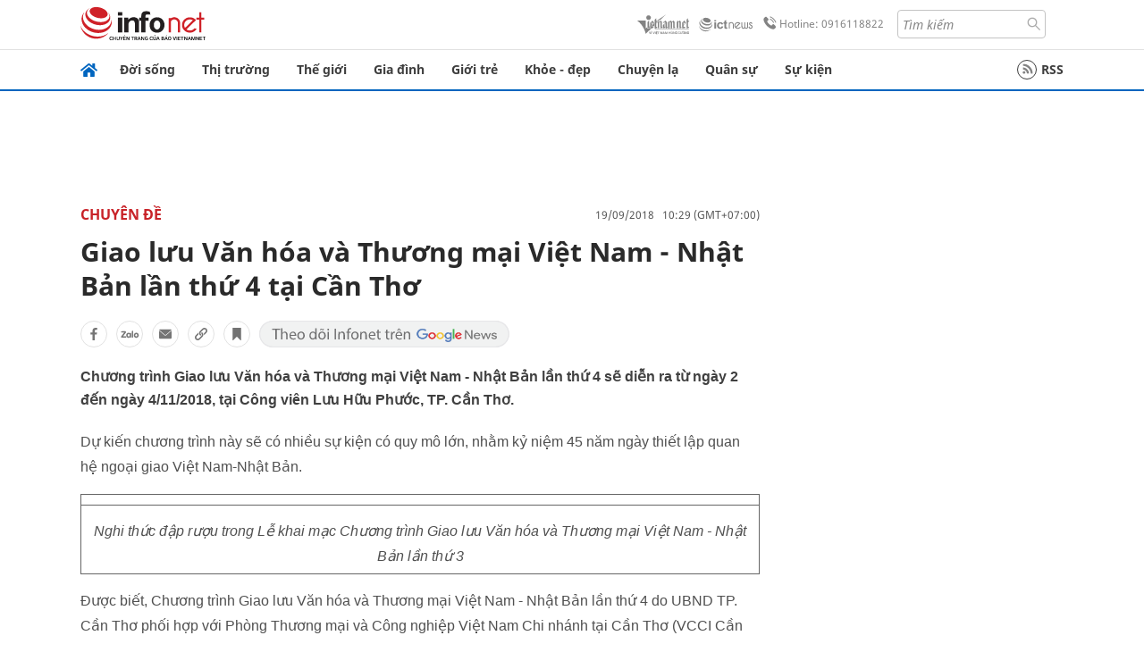

--- FILE ---
content_type: text/html
request_url: https://infonet.vietnamnet.vn/giao-luu-van-hoa-va-thuong-mai-viet-nam-nhat-ban-lan-thu-4-tai-can-tho-233846.html
body_size: 15569
content:
<!DOCTYPE html>
<html lang="vi" translate="no"><head>
    <meta charset="UTF-8">
    <meta http-equiv="Content-Type" content="text/html; charset=utf-8" />
    <meta name="viewport" content="width=device-width, initial-scale=1, minimum-scale=1, maximum-scale=1, user-scalable=1">
    <meta http-equiv="Refresh" content="1800" />
    <meta name="language" content="vietnamese" />
    <meta name="google" content="notranslate"/>
    <title>Giao lưu Văn hóa và Thương mại Việt Nam - Nhật Bản lần thứ 4 tại Cần Thơ</title>
    <meta name="description" content="cần thơ,chương trình giao lưu văn hóa và thương mại việt nam - nhật bản lần thứ 4,kỷ niệm 45 năm,nhật bản,việt nam,vcci" />
    <meta name="keywords" content="cần thơ,chương trình giao lưu văn hóa và thương mại việt nam - nhật bản lần thứ 4,kỷ niệm 45 năm,nhật bản,việt nam,vcci" />
    <meta name="news_keywords" content="cần thơ,chương trình giao lưu văn hóa và thương mại việt nam - nhật bản lần thứ 4,kỷ niệm 45 năm,nhật bản,việt nam,vcci" />
    <link rel="alternate" media="handheld" href="https://infonet.vietnamnet.vn/giao-luu-van-hoa-va-thuong-mai-viet-nam-nhat-ban-lan-thu-4-tai-can-tho-233846.html" />
    <link id="canonical" rel="canonical" href="https://infonet.vietnamnet.vn/giao-luu-van-hoa-va-thuong-mai-viet-nam-nhat-ban-lan-thu-4-tai-can-tho-233846.html" />    
    <meta property="fb:pages" content="216277195110014" />
    <meta property="fb:app_id" content="477487416263629" />
    <meta property="og:type" content="article" />
    <meta property="og:title" content="Giao lưu Văn hóa và Thương mại Việt Nam - Nhật Bản lần thứ 4 tại Cần Thơ" itemprop="name" />
    <meta property="og:description" content="cần thơ,chương trình giao lưu văn hóa và thương mại việt nam - nhật bản lần thứ 4,kỷ niệm 45 năm,nhật bản,việt nam,vcci" itemprop="description" />
    <meta property="og:url" content="https://infonet.vietnamnet.vn/giao-luu-van-hoa-va-thuong-mai-viet-nam-nhat-ban-lan-thu-4-tai-can-tho-233846.html" />
    <meta property="og:image" content="https://vnn-imgs-a1.vgcloud.vn/img2.infonet.vn/w660/Uploaded/2020/rknokt/2018_09_19/khaimac.jpg?width=0&s=4JW2WhPcjgkjk-kuB12Dmw" />

    <meta property="og:site_name" content="Infonet News" />
    <meta property="article:publisher" content="https://www.facebook.com/infonet.vietnamnet.vn" />
    <meta property="article:author" content="https://www.facebook.com/infonet.vietnamnet.vn" />
    <meta name="vnn_category_alias" content="home" />
    <meta name="vnn_domain" content="https://infonet.vietnamnet.vn" />
    <meta name="REVISIT-AFTER" content="1 DAYS" />
    <meta name="RATING" content="GENERAL" />
    <meta name="DC.title" content="Chuyên trang Infonet Báo VietnamNet" />
    <meta name="google-site-verification" content="T0fsyz7y2VTfHfmaNwV3rjMXPhLOSNXfY93pMqnD5NQ" />
    <meta name="author" content="VietNamNet News" />
    <meta name="copyright" content="Copyright (c) 2022 VietNamNet News" />
    <meta name="geo.region" content="VN-HN" />
    <meta name="geo.placename" content="Hà Nội" />
    <meta name="geo.position" content="21.013835;105.831653" />
    <meta name="ICBM" content="21.013835, 105.831653" />
    <link href="https://plus.google.com/101087442200438387860" rel="publisher" />
    <meta name="apple-mobile-web-app-capable" content="yes" />
            <meta name="robots" content="noarchive, max-snippet:-1, max-image-preview:large, max-video-preview:-1" />
    <link type="image/x-icon" href="https://static.vnncdn.net/ico/infonet/favicon.ico" rel="shortcut icon">
    <!-- iPad icons -->
    <link rel="apple-touch-icon-precomposed" href="https://res-files.vnncdn.net/files/2022/7/4/72x72.png" sizes="72x72">
    <link rel="apple-touch-icon-precomposed" href="https://res-files.vnncdn.net/files/2022/7/4/114x114.png" sizes="144x144">
    <!-- iPhone and iPod touch icons -->
    <link rel="apple-touch-icon-precomposed" href="https://res-files.vnncdn.net/files/2022/7/4/57x57.png" sizes="57x57">
    <link rel="apple-touch-icon-precomposed" href="https://res-files.vnncdn.net/files/2022/7/4/114x114.png" sizes="114x114">
    <!-- Nokia Symbian -->
    <link rel="nokia-touch-icon" href="https://res-files.vnncdn.net/files/2022/7/4/57x57.png">
    <!-- Android icon precomposed so it takes precedence -->
    <link rel="apple-touch-icon-precomposed" href="https://res-files.vnncdn.net/files/2022/7/4/114x114.png" sizes="1x1">
    
    <script c="layout" src="https://res-files.vnncdn.net/files/jquerymin-9.js"></script>
    <link c="layout" href="https://res-files.vnncdn.net/files/init-fonts-5.css" rel="stylesheet">
    <link vnn="vnncss" rel="stylesheet" href="https://res2-files.vnncdn.net/vps_jscss/000001/000004/2024/5/18/css-6a0989bccac24d73a173e8004349d516-desktop-238-13.css?s=n9gPyXk1bbesLLdDARAuZA" />
    <!-- BEGIN COMPONENT:: COMPONENT647043 -->
<meta name="facebook-domain-verification" content="hglxi8yxtryo7hdqfofu5r1ax3hauq" />
<meta http-equiv="x-dns-prefetch-control" content="on">
<link rel="dns-prefetch" href="https://info-imgs.vgcloud.vn">
<link rel="dns-prefetch" href="https://res2-files.vnncdn.net">
<link rel="dns-prefetch" href="https://res-files.vnncdn.net">
<link rel="dns-prefetch" href="https://account.vietnamnet.vn">
<link rel="dns-prefetch" href="https://static.vnncdn.net/">
<link rel="dns-prefetch" href="https://static2-images.vnncdn.net/">
<link rel="dns-prefetch" href="https://static-images.vnncdn.net/">
<link rel="dns-prefetch" href="https://img.vietnamnetad.vn">
<link rel="dns-prefetch" href="https://tracking.vietnamnetad.vn">
<link rel="dns-prefetch" href="https://log.vietnamnetad.vn">
<link rel="dns-prefetch" href="https://www.google-analytics.com">
<link rel="dns-prefetch" href="https://2sao.vietnamnetjsc.vn">
<link rel="dns-prefetch" href="https://ttol.vietnamnetjsc.vn">
<link rel="dns-prefetch" href="https://api4mb.2sao.vn">
<link rel="dns-prefetch" href="https://api4mb.tintuconline.com.vn">
<link rel="dns-prefetch" href="https://vads.net.vn">
<link rel="dns-prefetch" href="https://log.vads.net.vn">
<link rel="dns-prefetch" href="https://adservice.google.com">
<link rel="dns-prefetch" href="https://adservice.google.com.vn">
<link rel="dns-prefetch" href="https://fonts.googleapis.com">
<link rel="dns-prefetch" href="https://fonts.gstatic.com">
<link rel="dns-prefetch" href="https://www.googletagmanager.com">
<link rel="dns-prefetch" href="https://www.google-analytics.com">
<link rel="dns-prefetch" href="https://pagead2.googlesyndication.com">
<link rel="dns-prefetch" href="https://media1.admicro.vn">
<link rel="dns-prefetch" href="https://lg1.logging.admicro.vn">
<link rel="dns-prefetch" href="https://tracking.vnncdn.net">
<link rel="dns-prefetch" href="https://track-srv.vietnamnet.vn">

    <!-- Global site tag (gtag.js) - Google Analytics -->
    <script async="" src="https://www.googletagmanager.com/gtag/js?id=G-67W5GJDHHQ"></script>
    <script>
    window.dataLayer = window.dataLayer || [];
    function gtag(){dataLayer.push(arguments);}
    gtag('js', new Date());
    gtag('config', 'G-67W5GJDHHQ', {
        'page_path': '/chuyen-de/giao-luu-van-hoa-va-thuong-mai-viet-nam-nhat-ban-lan-thu-4-tai-can-tho-233846.html' + window.location.search
    });
    </script>
    <script type="text/javascript">
        var _gaq = _gaq || [];
        _gaq.push(['_setAccount', 'UA-100237675-5']);
        _gaq.push(['_trackPageview', '/chuyen-de/giao-luu-van-hoa-va-thuong-mai-viet-nam-nhat-ban-lan-thu-4-tai-can-tho-233846.html' + window.location.search], ['_trackPageLoadTime']);
        (function () {
            var ga = document.createElement('script'); ga.type = 'text/javascript'; ga.async = true;
            ga.src = ('https:' == document.location.protocol ? 'https://ssl' : 'http://www') + '.google-analytics.com/ga.js';
            var s = document.getElementsByTagName('script')[0]; s.parentNode.insertBefore(ga, s);
        })();
    </script>
    <script type="application/ld+json">
    {
        "@context": "http://schema.org",
        "@type": "BreadcrumbList",
        "itemListElement": [{
        "@type": "ListItem",
        "position": 1,
        "item": "https://infonet.vietnamnet.vn",
        "name": "Trang chủ"
        }
        
,{"@type": "ListItem","position": 2,"name": "Chuyên đề","item": "https://infonet.vietnamnet.vn/chuyen-de"}]
    }
    </script> 
    <script type="application/ld+json">
    {
        "@context": "http://schema.org",
        "@type": "NewsArticle",
        "mainEntityOfPage":{
            "@type":"WebPage",
            "@id":"https://infonet.vietnamnet.vn/giao-luu-van-hoa-va-thuong-mai-viet-nam-nhat-ban-lan-thu-4-tai-can-tho-233846.html"
        },
        "headline": "Giao lưu Văn hóa và Thương mại Việt Nam - Nhật Bản lần thứ 4 tại Cần Thơ",
        "image": {
            "@type": "ImageObject",
            "url": "https://vnn-imgs-a1.vgcloud.vn/img2.infonet.vn/w660/Uploaded/2020/rknokt/2018_09_19/khaimac.jpg?width=0&amp;s=4JW2WhPcjgkjk-kuB12Dmw",
            "width": 700,
            "height":400
        },
        "datePublished": "2018-09-19T10:29:00.000 +07:00",
        "dateModified": "2020-05-01T15:26:06.000 +07:00",
        "author": {
            "@type": "Person",
            
        },
        "publisher": {
            "@type": "Organization",
            "name": "infonet.vietnamnet.vn",
            "logo": {
            "@type": "ImageObject",
            "url": "https://static.vnncdn.net/v1/icon/infonet-logo2.svg",
            "width": 130,
            "height": 60
            }
        },
        "description": "Chương trình Giao lưu Văn hóa và Thương mại Việt Nam - Nhật Bản lần thứ 4 sẽ diễn ra từ ngày 2 đến ngày 4/11/2018, tại Công viên Lưu Hữu Phước, TP. Cần Thơ."
    }
    </script>    
<!-- Google Tag Manager -->
<script>(function(w,d,s,l,i){w[l]=w[l]||[];w[l].push({'gtm.start': new Date().getTime(),event:'gtm.js'});var f=d.getElementsByTagName(s)[0], j=d.createElement(s),dl=l!='dataLayer'?'&l='+l:'';j.async=true;j.src='https://www.googletagmanager.com/gtm.js?id='+i+dl;f.parentNode.insertBefore(j,f); })(window,document,'script','dataLayer','GTM-PXWKWZL');</script>
<!-- End Google Tag Manager -->
<script type="text/javascript">
    (function(c,l,a,r,i,t,y){
        c[a]=c[a]||function(){(c[a].q=c[a].q||[]).push(arguments)};
        t=l.createElement(r);t.async=1;t.src="https://www.clarity.ms/tag/"+i;
        y=l.getElementsByTagName(r)[0];y.parentNode.insertBefore(t,y);
    })(window, document, "clarity", "script", "gmwvo03q9o");
</script>
<script src="https://jsc.mgid.com/site/791705.js" async></script>
<!-- END COMPONENT:: COMPONENT647043 -->

    </head>
    <body>
        <!-- Google Tag Manager (noscript) -->
        <noscript><iframe src="https://www.googletagmanager.com/ns.html?id=GTM-PXWKWZL" height="0" width="0" style="display:none;visibility:hidden"></iframe></noscript>
        <!-- End Google Tag Manager (noscript) --> 
        <!-- BEGIN COMPONENT:: COMPONENT500040 -->

<!-- END COMPONENT:: COMPONENT500040 -->

        <!-- BEGIN COMPONENT:: COMPONENT5000017 -->
<input class="tracking-info" 
    data-pageid="6a0989bccac24d73a173e8004349d516" 
    data-pagetype='' 
    data-pageTitle='Giao lưu Văn hóa và Thương mại Việt Nam - Nhật Bản lần thứ 4 tại Cần Thơ'
    data-pageTitleTracking='Giao lưu Văn hóa và Thương mại Việt Nam - Nhật Bản lần thứ 4 tại Cần Thơ'
    data-pageAvatar='https://vnn-imgs-a1.vgcloud.vn/img2.infonet.vn/w660/Uploaded/2020/rknokt/2018_09_19/khaimac.jpg?width=0&s=4JW2WhPcjgkjk-kuB12Dmw'
    data-detailpage='{&quot;articlePublishDate&quot;:&quot;2018-09-19T10:29:00&quot;,&quot;articleTimeToRead&quot;:1,&quot;articleMainCategory&quot;:{&quot;url&quot;:&quot;https://infonet.vietnamnet.vn/chuyen-de&quot;,&quot;id&quot;:&quot;00FRKI&quot;,&quot;name&quot;:&quot;Chuy&#xEA;n &#x111;&#x1EC1;&quot;},&quot;articleDisplayType&quot;:{&quot;id&quot;:&quot;1&quot;,&quot;name&quot;:&quot;B&#xE0;i th&#x1B0;&#x1EDD;ng&quot;},&quot;userNeedGroup&quot;:{},&quot;userNeed&quot;:{&quot;id&quot;:&quot;&quot;},&quot;articleCategories&quot;:[{&quot;url&quot;:&quot;https://infonet.vietnamnet.vn/chuyen-de&quot;,&quot;id&quot;:&quot;00FRKI&quot;,&quot;name&quot;:&quot;Chuy&#xEA;n &#x111;&#x1EC1;&quot;}],&quot;pageId&quot;:&quot;233846&quot;,&quot;pageType&quot;:1,&quot;pageAvatar&quot;:&quot;https://vnn-imgs-a1.vgcloud.vn/img2.infonet.vn/w660/Uploaded/2020/rknokt/2018_09_19/khaimac.jpg?width=0&amp;s=4JW2WhPcjgkjk-kuB12Dmw&quot;,&quot;pageTitle&quot;:&quot;Giao l&#x1B0;u V&#x103;n h&#xF3;a v&#xE0; Th&#x1B0;&#x1A1;ng m&#x1EA1;i Vi&#x1EC7;t Nam - Nh&#x1EAD;t B&#x1EA3;n l&#x1EA7;n th&#x1EE9; 4 t&#x1EA1;i C&#x1EA7;n Th&#x1A1;&quot;,&quot;pageTitleTracking&quot;:&quot;Giao l&#x1B0;u V&#x103;n h&#xF3;a v&#xE0; Th&#x1B0;&#x1A1;ng m&#x1EA1;i Vi&#x1EC7;t Nam - Nh&#x1EAD;t B&#x1EA3;n l&#x1EA7;n th&#x1EE9; 4 t&#x1EA1;i C&#x1EA7;n Th&#x1A1;&quot;}' 
    data-response-status="200"
    data-async-zone=""
    type="hidden" 
/>

<!-- END COMPONENT:: COMPONENT5000017 -->

        <div class="wrapper">
            <!-- BEGIN COMPONENT:: COMPONENT581043 -->
<!-- <script type="text/javascript" src="https://img.vietnamnetad.vn/vadsv2/vadscore.v20.js"></script> -->
<input type="hidden" vadscore-url="https://img.vietnamnetad.vn/vadsv2/vadscore.v26.js">
<div class="ads-mobile ">
    <div id="adzone39" class="vmcadszone mobile banner-top-mashead" data="https://vads.net.vn/Ad?z=39&w=8&domain={p}&isvast=0"></div>
</div>
<!-- END COMPONENT:: COMPONENT581043 -->

            
<!-- BEGIN COMPONENT:: COMPONENT500037 -->
<div class="bg-white border-[#e2e2e2] border-b-1"> 
    <header class="header">
        <div class="header-left">
            <a href="javascript:void(0)" title="menu" class="header-menu-mb open-mega">
                <img width="20" src="https://static.vnncdn.net/v1/icon/menu-center.svg" alt="icon">
            </a>
            <a href="/" class="header-logo-infonet" data-utm-source="#vnn_source=trangchu&vnn_medium=logo-top">
                <img width="140" height="39" src="https://static.vnncdn.net/v1/icon/infonet-logo2.svg" alt="Logo InfoNet">
            </a>
        </div>
        <div class="header-list">
            <a target="_blank" href="https://vietnamnet.vn/" class="header-logo-vnn">
            </a>
            <a target="_blank" href="https://ictnews.vietnamnet.vn/" class="header-logo-ict">
            </a>
            <a href="tel:0916118822" class="header-hotline">
                <img width="30" src="https://static.vnncdn.net/v1/icon/infonet/hotline-gray.svg" alt="icon">
                Hotline: 0916118822
            </a>
            <form action="/tim-kiem" class="header-form rounded-4">
                <input name="q" placeholder="Tìm kiếm" type="text">
                <button type="submit" style="border: transparent;">
                    <img width="15" height="15" src="https://res-files.vnncdn.net/files/2022/7/9/search.svg" alt="icon">
                </button>
            </form>
            <div id="vnnid-topbar" class="header-account" ></div>
        </div>
    </header>
</div>
<!-- END COMPONENT:: COMPONENT500037 -->
<!-- BEGIN COMPONENT:: COMPONENT500038 -->
    <div class="mega-infonet">  
        <div class="mega-top">
            <div class="mega-top__close close-menu">
                <a href="javascript:void(0)">
                    <img src="https://static.vnncdn.net/v1/icon/cancel-mobile.svg" alt="Icon">
                </a>
            </div>
            <div class="mega-top__logo">
                <a href="/">
                    <img src="https://static.vnncdn.net/v1/icon/infonet/Infonet.svg" alt="logo">
                </a>
            </div>
            <div class="mega-top__user">
                
            </div>
        </div>
        <div class="mega-main">
            <div class="mega-form">
                <form action="/tim-kiem">
                    <input name="q" type="text" placeholder="Tìm kiếm">
                    <button type="submit">
                        <img class="icon" src="https://static.vnncdn.net/v1/icon/search.png" alt="Icon">
                    </button>
                </form>
            </div>
            <div class="mega-list">
                <ul>
                            <li>
                                <a href="/doi-song" title="Đời sống" data-utm-source="#vnn_source=trangchu&vnn_medium=menu">
                                        <img src="https://res-files.vnncdn.net/files/2022/7/6/doi-song.svg" alt="Đời sống">
                                    <span>Đời sống</span>
                                </a>
                            </li>
                            <li>
                                <a href="/thi-truong" title="Thị trường" data-utm-source="#vnn_source=trangchu&vnn_medium=menu">
                                        <img src="https://res-files.vnncdn.net/files/2022/7/6/thi-truong.svg" alt="Thị trường">
                                    <span>Thị trường</span>
                                </a>
                            </li>
                            <li>
                                <a href="/the-gioi" title=" Thế giới" data-utm-source="#vnn_source=trangchu&vnn_medium=menu">
                                        <img src="https://res-files.vnncdn.net/files/2022/7/6/the-gioi.svg" alt=" Thế giới">
                                    <span> Thế giới</span>
                                </a>
                            </li>
                            <li>
                                <a href="/gia-dinh" title="Gia đình" data-utm-source="#vnn_source=trangchu&vnn_medium=menu">
                                        <img src="https://res-files.vnncdn.net/files/2022/7/6/gia-dinh.svg" alt="Gia đình">
                                    <span>Gia đình</span>
                                </a>
                            </li>
                            <li>
                                <a href="/gioi-tre" title="Giới trẻ" data-utm-source="#vnn_source=trangchu&vnn_medium=menu">
                                        <img src="https://res-files.vnncdn.net/files/2022/7/6/gioi-tre.svg" alt="Giới trẻ">
                                    <span>Giới trẻ</span>
                                </a>
                            </li>
                            <li>
                                <a href="/khoe-dep" title=" Khỏe - đẹp" data-utm-source="#vnn_source=trangchu&vnn_medium=menu">
                                        <img src="https://res-files.vnncdn.net/files/2022/7/6/khoe-dep.svg" alt=" Khỏe - đẹp">
                                    <span> Khỏe - đẹp</span>
                                </a>
                            </li>
                            <li>
                                <a href="/chuyen-la" title="Chuyện lạ" data-utm-source="#vnn_source=trangchu&vnn_medium=menu">
                                        <img src="https://res-files.vnncdn.net/files/2022/7/6/chuyen-la.svg" alt="Chuyện lạ">
                                    <span>Chuyện lạ</span>
                                </a>
                            </li>
                            <li>
                                <a href="/quan-su" title="Quân sự" data-utm-source="#vnn_source=trangchu&vnn_medium=menu">
                                        <img src="https://res-files.vnncdn.net/files/2022/7/6/quan-su.svg" alt="Quân sự">
                                    <span>Quân sự</span>
                                </a>
                            </li>
                            <li>
                                <a href="/su-kien" title="Sự kiện" data-utm-source="#vnn_source=trangchu&vnn_medium=menu">
                                        <img src="https://res-files.vnncdn.net//files/2022/7/6/event.svg" alt="Sự kiện">
                                    <span>Sự kiện</span>
                                </a>
                            </li>
                </ul>
            </div>
        </div>
    </div>
    <div class="nav-wrapper togglePinTop">
        <div class="nav">
            <a href="/" class="nav-home">
                <img src="https://static.vnncdn.net/v1/icon/infonet/home.png" alt="">
            </a>
            <div class="nav-swiper">
                <ul class="nav-menu swiper-wrapper">
                            <li class="swiper-slide">
                                <a data-utm-source="#vnn_source=trangchu&vnn_medium=menu-top" href="/doi-song" title="Đời sống">Đời sống</a>
                                    <ul class="sub-menu">
                                            <li><a data-utm-source="#vnn_source=trangchu&vnn_medium=menu-top" href="/doi-song/nhip-song" title="Nhịp sống">Nhịp sống</a></li>
                                            <li><a data-utm-source="#vnn_source=trangchu&vnn_medium=menu-top" href="/doi-song/doi-thuong" title="Đời thường">Đời thường</a></li>
                                            <li><a data-utm-source="#vnn_source=trangchu&vnn_medium=menu-top" href="/doi-song/thoi-tiet" title="Thời tiết">Thời tiết</a></li>
                                            <li><a data-utm-source="#vnn_source=trangchu&vnn_medium=menu-top" href="/doi-song/an-toan-giao-thong" title="An toàn giao thông">An toàn giao thông</a></li>
                                            <li><a data-utm-source="#vnn_source=trangchu&vnn_medium=menu-top" href="/doi-song/nguoi-viet-bon-phuong" title="Người Việt Bốn Phương">Người Việt Bốn Phương</a></li>
                                    </ul>
                            </li>
                            <li class="swiper-slide">
                                <a data-utm-source="#vnn_source=trangchu&vnn_medium=menu-top" href="/thi-truong" title="Thị trường">Thị trường</a>
                                    <ul class="sub-menu">
                                            <li><a data-utm-source="#vnn_source=trangchu&vnn_medium=menu-top" href="/thi-truong/thi-truong-24h" title="Thị trường 24h">Thị trường 24h</a></li>
                                            <li><a data-utm-source="#vnn_source=trangchu&vnn_medium=menu-top" href="/thi-truong/startup" title="Startup">Startup</a></li>
                                            <li><a data-utm-source="#vnn_source=trangchu&vnn_medium=menu-top" href="/thi-truong/tien-cua-toi" title="Tiền của tôi">Tiền của tôi</a></li>
                                            <li><a data-utm-source="#vnn_source=trangchu&vnn_medium=menu-top" href="/thi-truong/nha-dat" title="Nhà đất">Nhà đất</a></li>
                                    </ul>
                            </li>
                            <li class="swiper-slide">
                                <a data-utm-source="#vnn_source=trangchu&vnn_medium=menu-top" href="/the-gioi" title=" Thế giới"> Thế giới</a>
                                    <ul class="sub-menu">
                                            <li><a data-utm-source="#vnn_source=trangchu&vnn_medium=menu-top" href="/the-gioi/tin-moi" title="Tin mới">Tin mới</a></li>
                                            <li><a data-utm-source="#vnn_source=trangchu&vnn_medium=menu-top" href="/the-gioi/binh-luan" title="Bình luận">Bình luận</a></li>
                                            <li><a data-utm-source="#vnn_source=trangchu&vnn_medium=menu-top" href="/the-gioi/lanh-dao-tre" title="Lãnh đạo trẻ">Lãnh đạo trẻ</a></li>
                                            <li><a data-utm-source="#vnn_source=trangchu&vnn_medium=menu-top" href="/the-gioi/guong-mat-quoc-te" title="Gương mặt quốc tế">Gương mặt quốc tế</a></li>
                                    </ul>
                            </li>
                            <li class="swiper-slide">
                                <a data-utm-source="#vnn_source=trangchu&vnn_medium=menu-top" href="/gia-dinh" title="Gia đình">Gia đình</a>
                                    <ul class="sub-menu">
                                            <li><a data-utm-source="#vnn_source=trangchu&vnn_medium=menu-top" href="/gia-dinh/chuyen-nha" title="Chuyện nhà">Chuyện nhà</a></li>
                                            <li><a data-utm-source="#vnn_source=trangchu&vnn_medium=menu-top" href="/gia-dinh/cung-con-truong-thanh" title="Cùng con trưởng thành">Cùng con trưởng thành</a></li>
                                            <li><a data-utm-source="#vnn_source=trangchu&vnn_medium=menu-top" href="/gia-dinh/tu-van" title="Tư vấn">Tư vấn</a></li>
                                    </ul>
                            </li>
                            <li class="swiper-slide">
                                <a data-utm-source="#vnn_source=trangchu&vnn_medium=menu-top" href="/gioi-tre" title="Giới trẻ">Giới trẻ</a>
                                    <ul class="sub-menu">
                                            <li><a data-utm-source="#vnn_source=trangchu&vnn_medium=menu-top" href="/gioi-tre/tai-nang-tre" title="Tài năng trẻ">Tài năng trẻ</a></li>
                                            <li><a data-utm-source="#vnn_source=trangchu&vnn_medium=menu-top" href="/gioi-tre/hoc-duong" title="Học đường">Học đường</a></li>
                                            <li><a data-utm-source="#vnn_source=trangchu&vnn_medium=menu-top" href="/gioi-tre/nong-tren-mang" title="Nóng trên mạng">Nóng trên mạng</a></li>
                                    </ul>
                            </li>
                            <li class="swiper-slide">
                                <a data-utm-source="#vnn_source=trangchu&vnn_medium=menu-top" href="/khoe-dep" title=" Khỏe - đẹp"> Khỏe - đẹp</a>
                                    <ul class="sub-menu">
                                            <li><a data-utm-source="#vnn_source=trangchu&vnn_medium=menu-top" href="/khoe-dep/suc-khoe" title="Sức khỏe">Sức khỏe</a></li>
                                            <li><a data-utm-source="#vnn_source=trangchu&vnn_medium=menu-top" href="/khoe-dep/dan-ong" title="Đàn ông">Đàn ông</a></li>
                                            <li><a data-utm-source="#vnn_source=trangchu&vnn_medium=menu-top" href="/khoe-dep/phu-nu-dep" title="Phụ nữ đẹp">Phụ nữ đẹp</a></li>
                                    </ul>
                            </li>
                            <li class="swiper-slide">
                                <a data-utm-source="#vnn_source=trangchu&vnn_medium=menu-top" href="/chuyen-la" title="Chuyện lạ">Chuyện lạ</a>
                                    <ul class="sub-menu">
                                            <li><a data-utm-source="#vnn_source=trangchu&vnn_medium=menu-top" href="/chuyen-la/chuyen-bon-phuong" title="Chuyện bốn phương">Chuyện bốn phương</a></li>
                                            <li><a data-utm-source="#vnn_source=trangchu&vnn_medium=menu-top" href="/chuyen-la/du-lich" title="Du lịch">Du lịch</a></li>
                                    </ul>
                            </li>
                            <li class="swiper-slide">
                                <a data-utm-source="#vnn_source=trangchu&vnn_medium=menu-top" href="/quan-su" title="Quân sự">Quân sự</a>
                                    <ul class="sub-menu">
                                            <li><a data-utm-source="#vnn_source=trangchu&vnn_medium=menu-top" href="/quan-su/tin-moi-nhat" title="Tin mới nhất">Tin mới nhất</a></li>
                                            <li><a data-utm-source="#vnn_source=trangchu&vnn_medium=menu-top" href="/quan-su/cong-nghe-quan-su" title="Công nghệ quân sự">Công nghệ quân sự</a></li>
                                            <li><a data-utm-source="#vnn_source=trangchu&vnn_medium=menu-top" href="/quan-su/ho-so-mat" title="Hồ sơ mật">Hồ sơ mật</a></li>
                                    </ul>
                            </li>
                            <li class="swiper-slide">
                                <a data-utm-source="#vnn_source=trangchu&vnn_medium=menu-top" href="/su-kien" title="Sự kiện">Sự kiện</a>
                            </li>
                </ul>

                <ul class="nav-right">
                    <li class="rss">
                        <a href="/rss">
                            <span class="icon-rss"></span>
                            RSS
                        </a>
                    </li>
                </ul>
            </div>
            <div class="nav-btn">
                <span class="next menu-next"></span>
                <span class="pre menu-pre"></span>
            </div>
        </div>
    </div>
<!-- END COMPONENT:: COMPONENT500038 -->
            

            <!-- BEGIN COMPONENT:: COMPONENT506043 -->
<div class="mx-auto ads-desktop mt-20">
    <div class="vmcadszone mt-20 desktop" id="adzone1" data="https://vads.net.vn/Ad?z=1&w=8&domain={p}&isvast=0" style="min-height: 90px; max-height:250px; overflow:hidden"></div>
</div>
<!-- END COMPONENT:: COMPONENT506043 -->


            <!-- BEGIN COMPONENT:: COMPONENT602043 -->

<!-- END COMPONENT:: COMPONENT602043 -->


<!-- BEGIN COMPONENT:: COMPONENT752043 -->

<!-- END COMPONENT:: COMPONENT752043 -->


<!-- BEGIN COMPONENT:: COMPONENT755043 -->

<!-- END COMPONENT:: COMPONENT755043 -->


                <div class="main bg-white py-20">
                    <!-- BEGIN COMPONENT:: COMPONENT599043 -->

        <script>
            window.vnnads = {
                url:'https://infonet.vietnamnet.vn/'+'infonet-chuyen-de'
            };
        </script>


<input type="hidden" class="vnn-user-info"/>
<input type="hidden" id="infoConfigGlobalId" data-url-main-cate="/chuyen-de" data-objectid="233846" data-categoryid="00FRKI" data-pageid="6a0989bccac24d73a173e8004349d516" data-componentid="COMPONENT599043" data-websiteid="000004" data-catname="chitiet">
<!-- navcontrols -->
<!-- BEGIN COMPONENT:: COMPONENT791043 -->
<!-- nav controls text and share :  -->
    <div class="nav__controls">
        <div class="nav__controls-menu">
           <div class="nav__controls-main-left">
                <button class="btn-controll__menu">
                    <img src="https://static.vnncdn.net/v1/icon/menu.svg" alt="iconmenu">
                </button>
            </div>
            <div class="nav__controls-group-action">
                <!-- comment -->
                    <button class="comment__social">
                        <img src="https://static.vnncdn.net/v1/icon/chat.svg" alt="icon">
                        <img class="dot emptyComment" src=" https://static.vnncdn.net/v1/icon/circle.svg" alt="icon">
                    </button>
                <!-- vote -->
                <!-- <button class="vote__social"><span class="like-number"></span></button> -->
                <!-- share -->
                <button class="share__social"></button>
                <!-- bookmark -->
                <button class="bookmark__social"></button>
                <button class="text__range">Aa</button>
            </div>
        </div>
        <div class="nav__controls-share">
            <!-- share facebook -->
            <button data-url="/giao-luu-van-hoa-va-thuong-mai-viet-nam-nhat-ban-lan-thu-4-tai-can-tho-233846.html" data-type="facebook" title="Chia sẻ với Facebook" class="share__facebook">
                <img src="https://static.vnncdn.net/v1/icon/icon-share-link-facebook.svg" alt="share facebook">
                Facebook
            </button>
            <!-- share zalo -->
            <button data-title="Giao l&#x1B0;u V&#x103;n h&#xF3;a v&#xE0; Th&#x1B0;&#x1A1;ng m&#x1EA1;i Vi&#x1EC7;t Nam - Nh&#x1EAD;t B&#x1EA3;n l&#x1EA7;n th&#x1EE9; 4 t&#x1EA1;i C&#x1EA7;n Th&#x1A1;" data-url="/giao-luu-van-hoa-va-thuong-mai-viet-nam-nhat-ban-lan-thu-4-tai-can-tho-233846.html" title="Chia sẻ với Zalo" data-type="zalo" class="share__zalo">
                <img src="https://static.vnncdn.net/v1/icon/zalo-unactive-mobile%20.svg" alt="share zalo">
                <div class="zalo-share-button" data-href="" data-oaid="579745863508352884" data-layout="4" data-color="blue" data-customize="true"></div>
                Zalo
            </button>
            <!-- share email  -->
            <button data-title="Giao l&#x1B0;u V&#x103;n h&#xF3;a v&#xE0; Th&#x1B0;&#x1A1;ng m&#x1EA1;i Vi&#x1EC7;t Nam - Nh&#x1EAD;t B&#x1EA3;n l&#x1EA7;n th&#x1EE9; 4 t&#x1EA1;i C&#x1EA7;n Th&#x1A1;" data-type="email" data-url="/giao-luu-van-hoa-va-thuong-mai-viet-nam-nhat-ban-lan-thu-4-tai-can-tho-233846.html" title="Chia sẻ với Email" class="share__email">
                <img src="https://static.vnncdn.net/v1/icon/icon-share-link-email.svg" alt="share email">
                Email
            </button>
            <!-- copy content -->
            <button class="copy__url" data-copy="/giao-luu-van-hoa-va-thuong-mai-viet-nam-nhat-ban-lan-thu-4-tai-can-tho-233846.html" title="Sao chép liên kết">
                <img src="https://static.vnncdn.net/v1/icon/icon-link-share-copy-link.svg" alt="">
                <span>Sao chép liên kết</span>
            </button>
        </div>
        <div class="nav__controls-text">
            <span class="text-left">Aa</span>
            <input min="100" max="135" value="25" type="range" step="0.5" id="rangeSlideId">
            <span class="text-right">Aa</span>
        </div>
    </div>
<!-- END COMPONENT:: COMPONENT791043 -->



    <div class="container lg:grid-cols-1">
        <div class="container__left">
            
                <div class="bread-crumb__detail mb-15">
                    <ul class="bread-crumb__detail-list">
                        <li class="bread-crumb__detail-list--item">
                            <a href="/">
                                <img class="icon-home" src="https://static.vnncdn.net/v1/icon/home_mobile.svg"
                                    alt="icon">
                            </a>
                        </li>
                            <li class="bread-crumb__detail-list--item">
                                <a href="/chuyen-de" title="Chuyên đề">
                                   Chuyên đề
                                </a>
                            </li>
                    </ul>

                        <div class="bread-crumb__detail-time">
                            <p> 19/09/2018   10:29 (GMT+07:00)</p>
                        </div>
                </div>

            <div class="contentDetail">

                <h1 class="contentDetail-title">Giao lưu Văn hóa và Thương mại Việt Nam - Nhật Bản lần thứ 4 tại Cần Thơ</h1>
                


                <div class="controll__box share-link mt-20 mb-20">
                    <!-- actions -->
                    <!-- <a class="newFeature__iconLink vote__social like" title="Like bài viết" href="#like" data-type="like" data-url="/giao-luu-van-hoa-va-thuong-mai-viet-nam-nhat-ban-lan-thu-4-tai-can-tho-233846.html">
                        <span class="img img-like"></span>
                        <span class="like-number"></span>
                    </a> -->
                    <!-- share facebook -->
                    <a class="newFeature__iconLink" title="Chia sẻ bài viết lên facebook" href="#facebook" data-url="/giao-luu-van-hoa-va-thuong-mai-viet-nam-nhat-ban-lan-thu-4-tai-can-tho-233846.html" data-type="facebook">
                        <span class="img img-facebook"></span>
                    </a>
                    <!-- share zalo -->
                    <a class="newFeature__iconLink" title="Chia sẻ bài viết lên zalo" href="#zalo" data-title="Giao l&#x1B0;u V&#x103;n h&#xF3;a v&#xE0; Th&#x1B0;&#x1A1;ng m&#x1EA1;i Vi&#x1EC7;t Nam - Nh&#x1EAD;t B&#x1EA3;n l&#x1EA7;n th&#x1EE9; 4 t&#x1EA1;i C&#x1EA7;n Th&#x1A1;" data-url="/giao-luu-van-hoa-va-thuong-mai-viet-nam-nhat-ban-lan-thu-4-tai-can-tho-233846.html" data-type="zalo">
                        <div class="zalo-share-button" data-href="" data-oaid="579745863508352884" data-layout="4" data-color="blue" data-customize="true"></div>
                        <span class="img img-zalo"></span>
                    </a>
                    <!-- share email -->
                    <a class="newFeature__iconLink" title="Chia sẻ bài viết lên email" href="#email" data-title="Giao lưu Văn hóa và Thương mại Việt Nam - Nhật Bản lần thứ 4 tại Cần Thơ" data-url="/giao-luu-van-hoa-va-thuong-mai-viet-nam-nhat-ban-lan-thu-4-tai-can-tho-233846.html" data-type="email">
                        <span class="img img-email"></span>
                    </a>
                    <a class="newFeature__iconLink tooltip" href="#share" title="Sao chép liên kết" data-url="/giao-luu-van-hoa-va-thuong-mai-viet-nam-nhat-ban-lan-thu-4-tai-can-tho-233846.html" data-type="share">
                        <span class="tooltiptext" id="myTooltip">Sao chép liên kết</span>
                        <span class="img img-share"></span>
                    </a>
                    <!-- setup date -->
                    <div class="publish-date">19/09/2018  -  10:29</div>
                    <a class="newFeature__iconLink bookmark__social bookmark" href="#bookmark" title="Lưu bài viết">
                        <span class="img img-bookmark"></span>
                    </a>
                    <a class="gg_news" rel="noopener nofollow" target="_blank" href="https://news.google.com/publications/CAAqBwgKMMjdsAsw1fjHAw?hl=vi&gl=VN&ceid=VN%3Avi">
                        <img src="https://static.vnncdn.net/v1/icon/button-theodoi-desktop-250x30-2-01.svg" alt="">
                    </a>
                </div>
                <div class="contentDetail-sapo">Chương trình Giao lưu Văn hóa và Thương mại Việt Nam - Nhật Bản lần thứ 4 sẽ diễn ra từ ngày 2 đến ngày 4/11/2018, tại Công viên Lưu Hữu Phước, TP. Cần Thơ.</div>

                <div class="contentDetail__main">
 <!-- Normal -->
                            <div class="contentDetail__main-reading" id="maincontent">
                                <p>Dự kiến chương trình này sẽ có nhiều sự kiện có quy mô lớn, nhằm kỷ niệm 45 năm ngày thiết lập quan hệ ngoại giao Việt Nam-Nhật Bản.</p><table class="image"><tbody><tr><td><center><picture><!--[if IE 9]><video style="display: none;"><![endif]--><source data-srcset="https://vnn-imgs-a1.vgcloud.vn/img2.infonet.vn/w490/Uploaded/2020/rknokt/2018_09_19/khaimac.jpg?width=0&amp;s=xLQ4VAvkYyGvN_FuEy0vkQ" media="--large"><!--[if IE 9]></video><![endif]--><img src="[data-uri]" data-original="https://vnn-imgs-a1.vgcloud.vn/img2.infonet.vn/w490/Uploaded/2020/rknokt/2018_09_19/khaimac.jpg?width=0&amp;s=xLQ4VAvkYyGvN_FuEy0vkQ" class="lazy v-assist-img" data-srcset="https://vnn-imgs-a1.vgcloud.vn/img2.infonet.vn/w490/Uploaded/2020/rknokt/2018_09_19/khaimac.jpg?width=0&amp;s=xLQ4VAvkYyGvN_FuEy0vkQ" alt="" data-thumb-small-src="https://vnn-imgs-a1.vgcloud.vn/img2.infonet.vn/w490/Uploaded/2020/rknokt/2018_09_19/khaimac.jpg?width=260&amp;s=QeKCbEo2TLmu4_Icvxu6dw"></picture></center></td></tr><tr><td><p class="image_desc">Nghi thức đập rượu trong Lễ khai mạc Chương trình Giao lưu Văn hóa và Thương mại Việt Nam - Nhật Bản lần thứ 3</p></td></tr></tbody></table><p>Được biết, Chương trình Giao lưu Văn hóa và Thương mại Việt Nam - Nhật Bản lần thứ 4 do UBND TP. Cần Thơ phối hợp với Phòng Thương mại và Công nghiệp Việt Nam Chi nhánh tại Cần Thơ (VCCI Cần Thơ) tổ chức. Tham gia vào sự kiện này còn có Tập đoàn Brain Works (Nhật Bản), các tổ chức như Tổ chức thúc đẩy Ngoại thương Nhật Bản (JETRO), Cơ quan Xúc tiến Du lịch Nhật Bản (JNTO), cùng các Câu lạc bộ Các Trung tâm Xúc tiến ĐBSCL (MekongPC)…</p><p>Sẽ có 120 gian hàng Việt Nam và Nhật Bản trưng bày, giới thiệu các sản phẩm ưu việt của các địa phương và doanh nghiệp 2 nước. Hiện nay, đã có 120 doanh nghiệp Nhật Bản đăng ký tham dự chương trình này.</p><p>Ngoài ra, chương trình Giao lưu Văn hóa và Thương mại Việt Nam - Nhật Bản lần thứ 4 còn có nhiều sự kiện khác như Diễn đàn hợp tác kinh doanh Nhật Bản-Mekong; Hội chợ việc làm (Tổ chức Japan Job Fair); Hội thảo xúc tiến Du lịch Nhật Bản; Tham quan chợ nổi Cái Răng và vườn trái cây; Chuyến khảo sát doanh nghiệp các tỉnh ĐBSCL của doanh nghiệp Nhật Bản; Triển lãm ảnh chủ đề: “Phong trào hòa bình Nhật Bản ủng hộ Việt Nam trong chiến tranh (1954-1975) và tình hữu nghị Việt Nam-Nhật Bản; Lễ khởi công dự án Khu công nghiệp Việt-Nhật; Hội thảo giao lưu Văn hóa Việt-Nhật ĐBSCL-Cần Thơ 2018; Lễ khai trương Văn phòng Trung tâm khai thác công nghệ thông tin giữa Trường đại học Cần Thơ và các doanh nghiệp Nhật Bản…</p> <div rel="227" tag=""><div data-ants-zone-id="1969521313"></div></div> <p>Để tạo điều kiện thuận lợi nhất cho chương trình này, VCCI Cần Thơ sẽ cùng Tập đoàn Brain Works đàm phán với hãng hàng không Việt Nam, thuê chuyên cơ để đưa đoàn doanh nghiệp Nhật Bản bay thẳng đến Cần Thơ. Nếu thuê được chuyên cơ bay thẳng đến Cần Thơ, số doanh nghiệp Nhật Bản có thể sẽ tăng lên, từ 120 lên đến 200 doanh nghiệp.</p><p>Ông Võ Thành Thống, Chủ tịch UBND TP. Cần Thơ, đề nghị các sở ngành có liên quan các sự kiện trong Chương trình có kế hoạch chương trình cụ thể để tháng 9 thông qua chính thức.</p> <div>HL</div>
                            </div>
                </div>
                <!-- BEGIN COMPONENT:: COMPONENT5000015 -->
<!-- END COMPONENT:: COMPONENT5000015 -->

            </div>
            <div id="vnnid-box-vote" pageType="6" idType="233846" ></div>

            <div class="controll__box share-link mt-35 sm:hidden">
                <div class="comment">
                        <button class="btn-taget-comment comment__social">
                            Bình luận
                        </button>
                        <span class="comment-bg emptyComment">
                            <img src="https://static.vnncdn.net/v1/icon/chat(1).svg">
                        </span>
                        <span class="comment-number vnn-comment-count-detail"></span>
                </div>
                <!-- actions -->
                <!-- <a class="newFeature__iconLink vote__social like" title="Like bài viết" href="#like" data-type="like" data-url="/giao-luu-van-hoa-va-thuong-mai-viet-nam-nhat-ban-lan-thu-4-tai-can-tho-233846.html">
                    <span class="img img-like"></span>
                    <span class="like-number"></span>
                </a> -->
                <!-- share facebook -->
                <a class="newFeature__iconLink" title="Chia sẻ bài viết lên facebook" href="#facebook" data-url="/giao-luu-van-hoa-va-thuong-mai-viet-nam-nhat-ban-lan-thu-4-tai-can-tho-233846.html" data-type="facebook">
                    <span class="img img-facebook"></span>
                </a>
                <!-- share zalo -->
                <a class="newFeature__iconLink" title="Chia sẻ bài viết lên zalo" href="#zalo" data-title="Giao l&#x1B0;u V&#x103;n h&#xF3;a v&#xE0; Th&#x1B0;&#x1A1;ng m&#x1EA1;i Vi&#x1EC7;t Nam - Nh&#x1EAD;t B&#x1EA3;n l&#x1EA7;n th&#x1EE9; 4 t&#x1EA1;i C&#x1EA7;n Th&#x1A1;" data-url="/giao-luu-van-hoa-va-thuong-mai-viet-nam-nhat-ban-lan-thu-4-tai-can-tho-233846.html" data-type="zalo">
                    <div class="zalo-share-button" data-href="" data-oaid="579745863508352884" data-layout="4" data-color="blue" data-customize="true"></div>
                    <span class="img img-zalo"></span>
                </a>
                <!-- share email -->
                <a class="newFeature__iconLink" title="Chia sẻ bài viết lên email" href="#email" data-title="Giao l&#x1B0;u V&#x103;n h&#xF3;a v&#xE0; Th&#x1B0;&#x1A1;ng m&#x1EA1;i Vi&#x1EC7;t Nam - Nh&#x1EAD;t B&#x1EA3;n l&#x1EA7;n th&#x1EE9; 4 t&#x1EA1;i C&#x1EA7;n Th&#x1A1;" data-url="/giao-luu-van-hoa-va-thuong-mai-viet-nam-nhat-ban-lan-thu-4-tai-can-tho-233846.html" data-type="email">
                    <span class="img img-email"></span>
                </a>
                <a class="newFeature__iconLink tooltip" href="#share" title="Sao chép liên kết" data-url="/giao-luu-van-hoa-va-thuong-mai-viet-nam-nhat-ban-lan-thu-4-tai-can-tho-233846.html" data-type="share">
                    <span class="tooltiptext" id="myTooltip">Sao chép liên kết</span>
                    <span class="img img-share"></span>
                </a>
                <a class="newFeature__iconLink bookmark__social bookmark" href="#bookmark" title="Lưu bài viết">
                    <span class="img img-bookmark"></span>
                </a>
            </div>
            
            <!-- BEGIN COMPONENT:: COMPONENT1118043 -->


<div class="mb-20 ads-desktop">
    <div class="vmcadszone desktop" id="adzone63" data="https://vads.net.vn/Ad?z=63&w=8&domain={p}&isvast=0"></div>
    <div class="vmcadszone desktop" id="adzone37" data="https://vads.net.vn/Ad?z=37&w=8&domain={p}&isvast=0"></div>
    <div class="vmcadszone desktop" id="adzone66" data="https://vads.net.vn/Ad?z=66&w=8&domain={p}&isvast=0"></div>
    <div class="vmcadszone desktop" id="adzone46" data="https://vads.net.vn/adgroup?t=z46-z78&w=8&domain={p}"></div>
</div>
<!-- END COMPONENT:: COMPONENT1118043 -->

            <!-- BEGIN COMPONENT:: COMPONENT569043 -->

<div class="ads-mobile mb-20">
    <div id="adzone40" class="vmcadszone mobile" data="https://vads.net.vn/Ad?z=40&w=8&domain={p}&isvast=0"></div>
</div>
<!-- END COMPONENT:: COMPONENT569043 -->

            <!-- BEGIN COMPONENT:: COMPONENT1121043 -->
<div class="vmcadszone mobile " id="adzone72" data="https://vads.net.vn/Ad?z=72&w=8&domain={p}&isvast=0"></div>
<div class="vmcadszone mobile " id="adzone61" data="https://vads.net.vn/Ad?z=61&w=8&domain={p}&isvast=0"></div>
<div class="vmcadszone mobile " id="adzone71" data="https://vads.net.vn/Ad?z=71&w=8&domain={p}&isvast=0"></div>
<div class="vmcadszone mobile " id="adzone62" data="https://vads.net.vn/Ad?z=62&w=8&domain={p}&isvast=0"></div>
<div class="vmcadszone mobile " id="adzone88" data="https://vads.net.vn/Ad?z=88&w=8&domain={p}&isvast=0"></div>
<!-- END COMPONENT:: COMPONENT1121043 -->


            <div class="commentComponent mt-20" id="comment">
                <div class="comment__box">
                    <div data-websiteid="000004" 
                    data-categoryname="Chuy&#xEA;n &#x111;&#x1EC1;" 
                    data-title="Giao l&#x1B0;u V&#x103;n h&#xF3;a v&#xE0; Th&#x1B0;&#x1A1;ng m&#x1EA1;i Vi&#x1EC7;t Nam - Nh&#x1EAD;t B&#x1EA3;n l&#x1EA7;n th&#x1EE9; 4 t&#x1EA1;i C&#x1EA7;n Th&#x1A1;" 
                    data-categoryid="00FRKI" 
                    data-objectid="233846" 
                    data-viewurl="/giao-luu-van-hoa-va-thuong-mai-viet-nam-nhat-ban-lan-thu-4-tai-can-tho-233846.html" 
                    class="comment__iframe"></div>
                </div>
            </div>
            
            <!-- BEGIN COMPONENT:: COMPONENT605043 -->
        <div class="caresBox ">
            <div class="titleBox mt-20 sm:hidden">
                <h2 class="titleBox__name">
                    <a href="javascript:void(0)" title="Có thể bạn quan tâm">Có thể bạn quan tâm</a>
                </h2>
            </div>
            <div class="caresBox__main swiper caresBox__swiper">
                <div class="swiper-wrapper caresBox__main-content">
<!-- BEGIN COMPONENT:: COMPONENT530043 -->


    <div class="verticalPost swiper-slide">
        <div class="verticalPost__avt">
            <a href="https://infonet.vietnamnet.vn/du-khach-quoc-te-thuong-thuc-hai-san-khong-gioi-han-tai-buffet-poseidon-5090181.html" title="Du khách quốc tế thưởng thức hải sản không giới hạn tại Buffet Poseidon" data-utm-source="#vnn_source=chitiet&amp;vnn_medium=cothebanquantam1">
                        <picture>
                            <img src="[data-uri]" class="lazy" data-srcset="https://static2-images.vnncdn.net/vps_images_publish/000001/000004/2026/1/17/du-khach-quoc-te-thuong-thuc-hai-san-khong-gioi-han-tai-buffet-poseidon-397.jpg?width=600&amp;s=1vH2H79nQ34cacWr8jQLBA" alt="Du khách quốc tế thưởng thức hải sản không giới hạn tại Buffet Poseidon" />
                        </picture>

<!-- BEGIN COMPONENT:: COMPONENT821043 -->

<!-- END COMPONENT:: COMPONENT821043 -->
            </a>
        </div>
        <div class="verticalPost__main">
            <h3 class="verticalPost__main-title  vnn-title" data-id="5090181">
                <a href="https://infonet.vietnamnet.vn/du-khach-quoc-te-thuong-thuc-hai-san-khong-gioi-han-tai-buffet-poseidon-5090181.html" data-utm-source="#vnn_source=chitiet&amp;vnn_medium=cothebanquantam1" data-limit="150">
                    Du khách quốc tế thưởng thức hải sản không giới hạn tại Buffet Poseidon
                </a>
            </h3>

            
        </div>
    </div>
<!-- END COMPONENT:: COMPONENT530043 -->
<!-- BEGIN COMPONENT:: COMPONENT530043 -->


    <div class="verticalPost swiper-slide">
        <div class="verticalPost__avt">
            <a href="https://infonet.vietnamnet.vn/khoi-dong-chuong-trinh-cham-soc-suc-khoe-sinh-san-cai-thien-hiem-muon-5089709.html" title="Khởi động chương trình chăm sóc sức khỏe sinh sản, cải thiện hiếm muộn" data-utm-source="#vnn_source=chitiet&amp;vnn_medium=cothebanquantam2">
                        <picture>
                            <img src="[data-uri]" class="lazy" data-srcset="https://static2-images.vnncdn.net/vps_images_publish/000001/000004/2026/1/15/khoi-dong-chuong-trinh-cham-soc-suc-khoe-sinh-san-cai-thien-hiem-muon-602.jpg?width=600&amp;s=FbBZlypxmxVrbyCDUbSovA" alt="Khởi động chương trình chăm sóc sức khỏe sinh sản, cải thiện hiếm muộn" />
                        </picture>

<!-- BEGIN COMPONENT:: COMPONENT821043 -->

<!-- END COMPONENT:: COMPONENT821043 -->
            </a>
        </div>
        <div class="verticalPost__main">
            <h3 class="verticalPost__main-title  vnn-title" data-id="5089709">
                <a href="https://infonet.vietnamnet.vn/khoi-dong-chuong-trinh-cham-soc-suc-khoe-sinh-san-cai-thien-hiem-muon-5089709.html" data-utm-source="#vnn_source=chitiet&amp;vnn_medium=cothebanquantam2" data-limit="150">
                    Khởi động chương trình chăm sóc sức khỏe sinh sản, cải thiện hiếm muộn
                </a>
            </h3>

            
        </div>
    </div>
<!-- END COMPONENT:: COMPONENT530043 -->
<!-- BEGIN COMPONENT:: COMPONENT530043 -->


    <div class="verticalPost swiper-slide">
        <div class="verticalPost__avt">
            <a href="https://infonet.vietnamnet.vn/bac-si-vao-truong-mam-non-chi-cach-an-uong-va-so-cuu-cho-tre-5089173.html" title="Bác sĩ vào trường mầm non, chỉ cách ăn uống và sơ cứu cho trẻ" data-utm-source="#vnn_source=chitiet&amp;vnn_medium=cothebanquantam3">
                        <picture>
                            <img src="[data-uri]" class="lazy" data-srcset="https://static2-images.vnncdn.net/vps_images_publish/000001/000004/2026/1/12/bac-si-vao-truong-mam-non-chi-cach-an-uong-va-so-cuu-cho-tre-619.jpeg?width=600&amp;s=VsAkRzdchPtq1jSZ9ndBHA" alt="Bác sĩ vào trường mầm non, chỉ cách ăn uống và sơ cứu cho trẻ" />
                        </picture>

<!-- BEGIN COMPONENT:: COMPONENT821043 -->

<!-- END COMPONENT:: COMPONENT821043 -->
            </a>
        </div>
        <div class="verticalPost__main">
            <h3 class="verticalPost__main-title  vnn-title" data-id="5089173">
                <a href="https://infonet.vietnamnet.vn/bac-si-vao-truong-mam-non-chi-cach-an-uong-va-so-cuu-cho-tre-5089173.html" data-utm-source="#vnn_source=chitiet&amp;vnn_medium=cothebanquantam3" data-limit="150">
                    Bác sĩ vào trường mầm non, chỉ cách ăn uống và sơ cứu cho trẻ
                </a>
            </h3>

            
        </div>
    </div>
<!-- END COMPONENT:: COMPONENT530043 -->
<!-- BEGIN COMPONENT:: COMPONENT530043 -->


    <div class="verticalPost swiper-slide">
        <div class="verticalPost__avt">
            <a href="https://infonet.vietnamnet.vn/izumi-city-co-hoi-an-cu-va-dau-tu-ben-vung-tai-khu-dong-tp-hcm-5086788.html" title="Izumi City - Cơ hội an cư và đầu tư bền vững tại khu Đông TP.HCM" data-utm-source="#vnn_source=chitiet&amp;vnn_medium=cothebanquantam4">
                        <picture>
                            <img src="[data-uri]" class="lazy" data-srcset="https://static2-images.vnncdn.net/vps_images_publish/000001/000004/2025/12/29/izumi-city-co-hoi-an-cu-va-dau-tu-ben-vung-tai-khu-dong-tp-1247.png?width=600&amp;s=Vk-Iz3lWb-xPwsGib95YxQ" alt="Izumi City - Cơ hội an cư và đầu tư bền vững tại khu Đông TP.HCM" />
                        </picture>

<!-- BEGIN COMPONENT:: COMPONENT821043 -->

<!-- END COMPONENT:: COMPONENT821043 -->
            </a>
        </div>
        <div class="verticalPost__main">
            <h3 class="verticalPost__main-title  vnn-title" data-id="5086788">
                <a href="https://infonet.vietnamnet.vn/izumi-city-co-hoi-an-cu-va-dau-tu-ben-vung-tai-khu-dong-tp-hcm-5086788.html" data-utm-source="#vnn_source=chitiet&amp;vnn_medium=cothebanquantam4" data-limit="150">
                    Izumi City - Cơ hội an cư và đầu tư bền vững tại khu Đông TP.HCM
                </a>
            </h3>

            
        </div>
    </div>
<!-- END COMPONENT:: COMPONENT530043 -->
                </div>
                <div class="caresBox__main-pagination">
                    <button class="pagination-prev hidden">
                        <img src="https://static.vnncdn.net/v1/icon/infonet/list.svg" alt="icon">
                    </button>
                    <button class="pagination-next hidden">
                        <img src="https://static.vnncdn.net/v1/icon/infonet/list.svg" alt="icon">
                    </button>
                </div>
            </div>
        </div>
<!-- END COMPONENT:: COMPONENT605043 -->


                <div class="titleBox mt-20 sm:hidden">
                    <h2 class="titleBox__name">
                        <a href="javascript:void(0)" title="Tin cùng chuyên mục">Tin cùng chuyên mục</a>
                    </h2>
                </div>
                <div class="articlesList "> 
<!-- BEGIN COMPONENT:: COMPONENT533043 -->



    <div class="horizontalPost mt-20 lineSeparates">
        <div class="horizontalPost__avt">
            <a href="https://infonet.vietnamnet.vn/nhieu-tu-lieu-quy-hiem-khang-dinh-chu-quyen-bien-dao-viet-nam-5016628.html" title="Nhiều tư liệu quý hiếm khẳng định chủ quyền biển đảo Việt Nam" data-utm-source="#vnn_source=chitiet&amp;vnn_medium=cungchuyemuc1">
                        <picture>
                            <img src="[data-uri]" class="lazy" data-srcset="https://static2-images.vnncdn.net/files/publish/2023/3/14/sach-bien-dao-734.jpg?width=600&amp;s=peGn5mRbM7dk6Ub8PV9PKg" alt="Nhiều tư liệu quý hiếm khẳng định chủ quyền biển đảo Việt Nam" />
                        </picture>

<!-- BEGIN COMPONENT:: COMPONENT821043 -->

<!-- END COMPONENT:: COMPONENT821043 -->
            </a>
        </div>
        
            <div class="horizontalPost__main">
                    <div class="horizontalPost__main-cate">
                        <a href="/doi-song" title="Đời sống">Đời sống</a>
                    </div>


                <h3 class="horizontalPost__main-title text-20 leading-26 vnn-title" data-id="5016628">
                    <a href="https://infonet.vietnamnet.vn/nhieu-tu-lieu-quy-hiem-khang-dinh-chu-quyen-bien-dao-viet-nam-5016628.html" title="Nhiều tư liệu quý hiếm khẳng định chủ quyền biển đảo Việt Nam" data-utm-source="#vnn_source=chitiet&amp;vnn_medium=cungchuyemuc1">
                        Nhiều tư liệu quý hiếm khẳng định chủ quyền biển đảo Việt Nam
                    </a>
                </h3>

                <div class="horizontalPost__main-desc">

                    Bộ sách gồm 6 cuốn với nhiều tư liệu quý khẳng định chủ quyền biển đảo Việt Nam vừa được Nhà xuất bản TT&TT giới thiệu nhân dịp kỷ niệm 35 năm sự kiện Gạc Ma (14/3/1988-14/3/2023).
                </div>
            </div>
    </div>
<!-- END COMPONENT:: COMPONENT533043 -->
<!-- BEGIN COMPONENT:: COMPONENT608043 -->

<div class="ads-mobile mt-20">
    <div class="vmcadszone mobile" id="adzone57" data="https://vads.net.vn/Ad?z=57&w=8&domain={p}&isvast=0"></div>
</div>
<!-- END COMPONENT:: COMPONENT608043 -->
<!-- BEGIN COMPONENT:: COMPONENT1178043 -->

<div class="ads-desktop mt-20">
    <div class="vmcadszone desktop" id="adzone81" data="https://vads.net.vn/Ad?z=81&w=8&domain={p}&isvast=0"></div>
</div>
<!-- END COMPONENT:: COMPONENT1178043 -->
<!-- BEGIN COMPONENT:: COMPONENT533043 -->



    <div class="horizontalPost mt-20 lineSeparates">
        <div class="horizontalPost__avt">
            <a href="https://infonet.vietnamnet.vn/dieu-khoan-cam-tiet-lo-voi-nguoi-doi-tien-gui-tiet-kiem-thanh-mua-bao-hiem-5015484.html" title="Điều khoản 'cấm' tiết lộ với người đòi tiền 'gửi tiết kiệm thành mua bảo hiểm'" data-utm-source="#vnn_source=chitiet&amp;vnn_medium=cungchuyemuc2">
                        <picture>
                            <img src="[data-uri]" class="lazy" data-srcset="https://static2-images.vnncdn.net/files/publish/2023/2/27/bao-hiem-2-1315.jpg?width=600&amp;s=zU0Bty8nVkUJSX6_xruzaQ" alt="Điều khoản 'cấm' tiết lộ với người đòi tiền 'gửi tiết kiệm thành mua bảo hiểm'" />
                        </picture>

<!-- BEGIN COMPONENT:: COMPONENT821043 -->

<!-- END COMPONENT:: COMPONENT821043 -->
            </a>
        </div>
        
            <div class="horizontalPost__main">
                    <div class="horizontalPost__main-cate">
                        <a href="/thi-truong" title="Thị trường">Thị trường</a>
                    </div>


                <h3 class="horizontalPost__main-title text-20 leading-26 vnn-title" data-id="5015484">
                    <a href="https://infonet.vietnamnet.vn/dieu-khoan-cam-tiet-lo-voi-nguoi-doi-tien-gui-tiet-kiem-thanh-mua-bao-hiem-5015484.html" title="Điều khoản 'cấm' tiết lộ với người đòi tiền 'gửi tiết kiệm thành mua bảo hiểm'" data-utm-source="#vnn_source=chitiet&amp;vnn_medium=cungchuyemuc2">
                        Điều khoản 'cấm' tiết lộ với người đòi tiền 'gửi tiết kiệm thành mua bảo hiểm'
                    </a>
                </h3>

                <div class="horizontalPost__main-desc">

                    Trong khi nhiều khách hàng gửi tiết kiệm ngân hàng bị biến thành hợp đồng mua bảo hiểm nhân thọ Manulife vẫn chật vật đi đòi tiền, có một số người đã được trả lại tiền nhưng buộc phải ký cam kết không được tiết lộ với bên thứ ba.
                </div>
            </div>
    </div>
<!-- END COMPONENT:: COMPONENT533043 -->
<!-- BEGIN COMPONENT:: COMPONENT1163043 -->


<div class="ads-mobile">
    <div class="vmcadszone mobile mt-20" id="adzone58" data="https://vads.net.vn/Ad?z=58&w=8&domain={p}&isvast=0"></div>
</div>
<!-- END COMPONENT:: COMPONENT1163043 -->
<!-- BEGIN COMPONENT:: COMPONENT1181043 -->

<div class="ads-desktop mt-20">
    <div class="vmcadszone desktop" id="adzone82" data="https://vads.net.vn/Ad?z=82&w=8&domain={p}&isvast=0"></div>
</div>
<!-- END COMPONENT:: COMPONENT1181043 -->
<!-- BEGIN COMPONENT:: COMPONENT533043 -->



    <div class="horizontalPost mt-20 lineSeparates">
        <div class="horizontalPost__avt">
            <a href="https://infonet.vietnamnet.vn/hoc-vien-nong-nghiep-viet-nam-ra-mat-6-phong-thi-nghiem-dat-chuan-iso-5012558.html" title="Học viện Nông nghiệp Việt Nam ra mắt 6 phòng thí nghiệm đạt chuẩn ISO" data-utm-source="#vnn_source=chitiet&amp;vnn_medium=cungchuyemuc3">
                        <picture>
                            <img src="[data-uri]" class="lazy" data-srcset="https://static2-images.vnncdn.net/files/publish/2023/1/8/62e8cb4d56ff8ea1d7ee-787.jpg?width=600&amp;s=R6k3SzhztZj-OtfHQ76mKg" alt="Học viện Nông nghiệp Việt Nam ra mắt 6 phòng thí nghiệm đạt chuẩn ISO" />
                        </picture>

<!-- BEGIN COMPONENT:: COMPONENT821043 -->

<!-- END COMPONENT:: COMPONENT821043 -->
            </a>
        </div>
        
            <div class="horizontalPost__main">
                    <div class="horizontalPost__main-cate">
                        <a href="/chuyen-de/khoa-hoc-cong-nghe" title="KHOA HỌC CÔNG NGHỆ">KHOA HỌC CÔNG NGHỆ</a>
                    </div>


                <h3 class="horizontalPost__main-title text-20 leading-26 vnn-title" data-id="5012558">
                    <a href="https://infonet.vietnamnet.vn/hoc-vien-nong-nghiep-viet-nam-ra-mat-6-phong-thi-nghiem-dat-chuan-iso-5012558.html" title="Học viện Nông nghiệp Việt Nam ra mắt 6 phòng thí nghiệm đạt chuẩn ISO" data-utm-source="#vnn_source=chitiet&amp;vnn_medium=cungchuyemuc3">
                        Học viện Nông nghiệp Việt Nam ra mắt 6 phòng thí nghiệm đạt chuẩn ISO
                    </a>
                </h3>

                <div class="horizontalPost__main-desc">

                    Ngày 8/1, Học viện Nông nghiệp Việt Nam ra mắt 6 phòng thí nghiệm đạt chuẩn ISO 17025:2017 với hàng trăm chỉ tiêu phân tích đạt chứng nhận Vilas.
                </div>
            </div>
    </div>
<!-- END COMPONENT:: COMPONENT533043 -->
<!-- BEGIN COMPONENT:: COMPONENT1166043 -->


<div class="ads-mobile">
    <div class="vmcadszone mobile  mt-20" id="adzone59" data="https://vads.net.vn/Ad?z=59&w=8&domain={p}&isvast=0"></div>
</div>
<!-- END COMPONENT:: COMPONENT1166043 -->
<!-- BEGIN COMPONENT:: COMPONENT1184043 -->


<div class="ads-desktop mt-20">
    <div class="vmcadszone desktop" id="adzone83" data="https://vads.net.vn/Ad?z=83&w=8&domain={p}&isvast=0"></div>
</div>
<!-- END COMPONENT:: COMPONENT1184043 -->
<!-- BEGIN COMPONENT:: COMPONENT572043 -->

<div class="ads-mobile mb-20">
    <div id="adzone90" class="vmcadszone mobile" data="https://vads.net.vn/Ad?z=90&w=8&domain={p}&isvast=0"></div>
</div>
<!-- END COMPONENT:: COMPONENT572043 -->
<!-- BEGIN COMPONENT:: COMPONENT533043 -->



    <div class="horizontalPost mt-20 lineSeparates">
        <div class="horizontalPost__avt">
            <a href="https://infonet.vietnamnet.vn/chay-tiep-suc-xuyen-viet-gay-quy-phau-thuat-nu-cuoi-tre-em-5012277.html" title="Chạy bộ tiếp sức xuyên Việt gây quỹ phẫu thuật nụ cười trẻ em" data-utm-source="#vnn_source=chitiet&amp;vnn_medium=cungchuyemuc4">
                        <picture>
                            <img src="[data-uri]" class="lazy" data-srcset="https://static2-images.vnncdn.net/files/publish/2023/1/4/tren-duong-chay-285.jpg?width=600&amp;s=lTsmjtMdXzAip_Bp1NZ32w" alt="Chạy bộ tiếp sức xuyên Việt gây quỹ phẫu thuật nụ cười trẻ em" />
                        </picture>

<!-- BEGIN COMPONENT:: COMPONENT821043 -->

<!-- END COMPONENT:: COMPONENT821043 -->
            </a>
        </div>
        
            <div class="horizontalPost__main">
                    <div class="horizontalPost__main-cate">
                        <a href="/chuyen-de/nghi-quyet-phat-trien-kt-xh" title="NGHỊ QUYẾT PHÁT TRIỂN KT- XH">NGHỊ QUYẾT PHÁT TRIỂN KT- XH</a>
                    </div>


                <h3 class="horizontalPost__main-title text-20 leading-26 vnn-title" data-id="5012277">
                    <a href="https://infonet.vietnamnet.vn/chay-tiep-suc-xuyen-viet-gay-quy-phau-thuat-nu-cuoi-tre-em-5012277.html" title="Chạy bộ tiếp sức xuyên Việt gây quỹ phẫu thuật nụ cười trẻ em" data-utm-source="#vnn_source=chitiet&amp;vnn_medium=cungchuyemuc4">
                        Chạy bộ tiếp sức xuyên Việt gây quỹ phẫu thuật nụ cười trẻ em
                    </a>
                </h3>

                <div class="horizontalPost__main-desc">

                    Một nhóm các VĐV chạy bộ phong trào gồm 10 người đang thực hiện chạy bộ xuyên Việt từ cột cờ Lũng Cú (Hà Giang) đến mũi Cà Mau với mục đích gây quỹ phẫu thuật nụ cười, đồng hành cùng Tổ chức Phẫu thuật nụ cười (Operation Smile).
                </div>
            </div>
    </div>
<!-- END COMPONENT:: COMPONENT533043 -->
<!-- BEGIN COMPONENT:: COMPONENT1169043 -->


<div class="ads-mobile">
    <div class="vmcadszone mobile mt-20" id="adzone54" data="https://vads.net.vn/Ad?z=54&w=8&domain={p}&isvast=0"></div>
</div>
<!-- END COMPONENT:: COMPONENT1169043 -->
<!-- BEGIN COMPONENT:: COMPONENT1187043 -->


<div class="ads-desktop mt-20">
    <div class="vmcadszone desktop" id="adzone84" data="https://vads.net.vn/Ad?z=84&w=8&domain={p}&isvast=0"></div>
</div>
<!-- END COMPONENT:: COMPONENT1187043 -->
<!-- BEGIN COMPONENT:: COMPONENT533043 -->



    <div class="horizontalPost mt-20 lineSeparates">
        <div class="horizontalPost__avt">
            <a href="https://infonet.vietnamnet.vn/ba-bai-hoc-kinh-nghiem-rut-ra-trong-thuc-tien-dieu-hanh-nam-2022-cua-nhnn-5012301.html" title="Ba bài học kinh nghiệm rút ra trong thực tiễn điều hành năm 2022 của NHNN" data-utm-source="#vnn_source=chitiet&amp;vnn_medium=cungchuyemuc5">
                        <picture>
                            <img src="[data-uri]" class="lazy" data-srcset="https://static2-images.vnncdn.net/files/publish/2023/1/8/thong-doc-329.jpg?width=600&amp;s=A1e99dFwnQEaGySSaltJ9g" alt="Ba bài học kinh nghiệm rút ra trong thực tiễn điều hành năm 2022 của NHNN" />
                        </picture>

<!-- BEGIN COMPONENT:: COMPONENT821043 -->

<!-- END COMPONENT:: COMPONENT821043 -->
            </a>
        </div>
        
            <div class="horizontalPost__main">
                    <div class="horizontalPost__main-cate">
                        <a href="/chuyen-de/nghi-quyet-phat-trien-kt-xh" title="NGHỊ QUYẾT PHÁT TRIỂN KT- XH">NGHỊ QUYẾT PHÁT TRIỂN KT- XH</a>
                    </div>


                <h3 class="horizontalPost__main-title text-20 leading-26 vnn-title" data-id="5012301">
                    <a href="https://infonet.vietnamnet.vn/ba-bai-hoc-kinh-nghiem-rut-ra-trong-thuc-tien-dieu-hanh-nam-2022-cua-nhnn-5012301.html" title="Ba bài học kinh nghiệm rút ra trong thực tiễn điều hành năm 2022 của NHNN" data-utm-source="#vnn_source=chitiet&amp;vnn_medium=cungchuyemuc5">
                        Ba bài học kinh nghiệm rút ra trong thực tiễn điều hành năm 2022 của NHNN
                    </a>
                </h3>

                <div class="horizontalPost__main-desc">

                    Tại Hội nghị Chính phủ với địa phương diễn ra hôm 03/01/2023, Thống đốc NHNN Nguyễn Thị Hồng đã chia sẻ những bài học kinh nghiệm rút ra trong thực tiễn điều hành chính sách tiền tệ năm 2022.
                </div>
            </div>
    </div>
<!-- END COMPONENT:: COMPONENT533043 -->
<!-- BEGIN COMPONENT:: COMPONENT1172043 -->


<div class="ads-mobile ">
    <div class="vmcadszone mobile mt-20" id="adzone55" data="https://vads.net.vn/Ad?z=55&w=8&domain={p}&isvast=0"></div>
</div>
<!-- END COMPONENT:: COMPONENT1172043 -->
<!-- BEGIN COMPONENT:: COMPONENT1190043 -->


<div class=" ads-desktop">
    <div class="vmcadszone desktop mt-20" id="adzone85" data="https://vads.net.vn/Ad?z=85&w=8&domain={p}&isvast=0"></div>
</div>
<!-- END COMPONENT:: COMPONENT1190043 -->
<!-- BEGIN COMPONENT:: COMPONENT533043 -->



    <div class="horizontalPost mt-20 lineSeparates">
        <div class="horizontalPost__avt">
            <a href="https://infonet.vietnamnet.vn/chinh-sach-tien-te-linh-hoat-gop-phan-kiem-soat-lam-phat-on-dinh-kinh-te-vi-mo-5012735.html" title="Chính sách tiền tệ linh hoạt góp phần kiểm soát lạm phát, ổn định kinh tế vĩ mô" data-utm-source="#vnn_source=chitiet&amp;vnn_medium=cungchuyemuc6">
                        <picture>
                            <img src="[data-uri]" class="lazy" data-srcset="https://static2-images.vnncdn.net/files/publish/2023/1/17/thong-doc-nguyen-thi-hong-229.jpg?width=600&amp;s=3soFjS4z7GZqgYILeWo0jA" alt="Chính sách tiền tệ linh hoạt góp phần kiểm soát lạm phát, ổn định kinh tế vĩ mô" />
                        </picture>

<!-- BEGIN COMPONENT:: COMPONENT821043 -->

<!-- END COMPONENT:: COMPONENT821043 -->
            </a>
        </div>
        
            <div class="horizontalPost__main">
                    <div class="horizontalPost__main-cate">
                        <a href="/chuyen-de/nghi-quyet-phat-trien-kt-xh" title="NGHỊ QUYẾT PHÁT TRIỂN KT- XH">NGHỊ QUYẾT PHÁT TRIỂN KT- XH</a>
                    </div>


                <h3 class="horizontalPost__main-title text-20 leading-26 vnn-title" data-id="5012735">
                    <a href="https://infonet.vietnamnet.vn/chinh-sach-tien-te-linh-hoat-gop-phan-kiem-soat-lam-phat-on-dinh-kinh-te-vi-mo-5012735.html" title="Chính sách tiền tệ linh hoạt góp phần kiểm soát lạm phát, ổn định kinh tế vĩ mô" data-utm-source="#vnn_source=chitiet&amp;vnn_medium=cungchuyemuc6">
                        Chính sách tiền tệ linh hoạt góp phần kiểm soát lạm phát, ổn định kinh tế vĩ mô
                    </a>
                </h3>

                <div class="horizontalPost__main-desc">

                    Tại hội nghị trực tuyến Chính phủ với địa phương năm 2022, Thống đốc NHNN Nguyễn Thị Hồng khẳng định quan điểm điều hành chính sách tiền tệ linh hoạt góp phần kiểm soát lạm phát, ổn định kinh tế vĩ mô, tăng tính độc lập tự chủ của nền kinh tế.
                </div>
            </div>
    </div>
<!-- END COMPONENT:: COMPONENT533043 -->
<!-- BEGIN COMPONENT:: COMPONENT575043 -->

<div class="ads-mobile mb-20">
    <div id="adzone112" class="vmcadszone mobile" data="https://vads.net.vn/Ad?z=112&w=8&domain={p}&isvast=0"></div>
</div>
<!-- END COMPONENT:: COMPONENT575043 -->
<!-- BEGIN COMPONENT:: COMPONENT1175043 -->

<div class="ads-mobile ">
    <div class="vmcadszone mobile mt-20" id="adzone56" data="https://vads.net.vn/Ad?z=56&w=8&domain={p}&isvast=0"></div>
</div>
<!-- END COMPONENT:: COMPONENT1175043 -->
<!-- BEGIN COMPONENT:: COMPONENT1193043 -->


<div class=" ads-desktop mt-20">
    <div class="vmcadszone desktop" id="adzone86" data="https://vads.net.vn/Ad?z=86&w=8&domain={p}&isvast=0"></div>
</div>
<!-- END COMPONENT:: COMPONENT1193043 -->
<!-- BEGIN COMPONENT:: COMPONENT533043 -->



    <div class="horizontalPost mt-20 lineSeparates">
        <div class="horizontalPost__avt">
            <a href="https://infonet.vietnamnet.vn/ho-tro-28-dia-phuong-khac-phuc-hau-qua-thien-tai-5015595.html" title="Hỗ trợ 28 địa phương khắc phục hậu quả thiên tai" data-utm-source="#vnn_source=chitiet&amp;vnn_medium=cungchuyemuc7">
                        <picture>
                            <img src="[data-uri]" class="lazy" data-srcset="https://static2-images.vnncdn.net/files/publish/2023/2/28/anh-tin-1-1050.jpg?width=600&amp;s=u_MF871SEqAKcmIoN0unSw" alt="Hỗ trợ 28 địa phương khắc phục hậu quả thiên tai" />
                        </picture>

<!-- BEGIN COMPONENT:: COMPONENT821043 -->

<!-- END COMPONENT:: COMPONENT821043 -->
            </a>
        </div>
        
            <div class="horizontalPost__main">
                    <div class="horizontalPost__main-cate">
                        <a href="/chuyen-de/kinh-te-xa-hoi" title="KINH TẾ XÃ HỘI">KINH TẾ XÃ HỘI</a>
                    </div>


                <h3 class="horizontalPost__main-title text-20 leading-26 vnn-title" data-id="5015595">
                    <a href="https://infonet.vietnamnet.vn/ho-tro-28-dia-phuong-khac-phuc-hau-qua-thien-tai-5015595.html" title="Hỗ trợ 28 địa phương khắc phục hậu quả thiên tai" data-utm-source="#vnn_source=chitiet&amp;vnn_medium=cungchuyemuc7">
                        Hỗ trợ 28 địa phương khắc phục hậu quả thiên tai
                    </a>
                </h3>

                <div class="horizontalPost__main-desc">

                    Phó Thủ tướng Chính phủ Lê Minh Khái vừa ký Quyết định 1661/QĐ-TTg ngày 31/12/2022 hỗ trợ khắc phục hậu quả thiên tai 10 tháng đầu năm 2022.
                </div>
            </div>
    </div>
<!-- END COMPONENT:: COMPONENT533043 -->
<!-- BEGIN COMPONENT:: COMPONENT533043 -->



    <div class="horizontalPost mt-20 lineSeparates">
        <div class="horizontalPost__avt">
            <a href="https://infonet.vietnamnet.vn/cau-sinh-vien-co-duyen-voi-nhung-tu-sach-thien-nguyen-5012159.html" title="Cậu sinh viên có duyên với những tủ sách thiện nguyện" data-utm-source="#vnn_source=chitiet&amp;vnn_medium=cungchuyemuc8">
                        <picture>
                            <img src="[data-uri]" class="lazy" data-srcset="https://static2-images.vnncdn.net/files/publish/2022/12/31/321799664-659408075975286-2730378959807055210-n-1071.jpg?width=600&amp;s=IlVRAOEcHbz5PhFwdjXuhQ" alt="Cậu sinh viên có duyên với những tủ sách thiện nguyện" />
                        </picture>

<!-- BEGIN COMPONENT:: COMPONENT821043 -->

<!-- END COMPONENT:: COMPONENT821043 -->
            </a>
        </div>
        
            <div class="horizontalPost__main">
                    <div class="horizontalPost__main-cate">
                        <a href="/chuyen-de/nghi-quyet-phat-trien-kt-xh" title="NGHỊ QUYẾT PHÁT TRIỂN KT- XH">NGHỊ QUYẾT PHÁT TRIỂN KT- XH</a>
                    </div>


                <h3 class="horizontalPost__main-title text-20 leading-26 vnn-title" data-id="5012159">
                    <a href="https://infonet.vietnamnet.vn/cau-sinh-vien-co-duyen-voi-nhung-tu-sach-thien-nguyen-5012159.html" title="Cậu sinh viên có duyên với những tủ sách thiện nguyện" data-utm-source="#vnn_source=chitiet&amp;vnn_medium=cungchuyemuc8">
                        Cậu sinh viên có duyên với những tủ sách thiện nguyện
                    </a>
                </h3>

                <div class="horizontalPost__main-desc">

                    Những ngày đầu một mình đạp xe đi gom sách ủng hộ, Thái Hải Đăng, cậu sinh viên Học viện Báo chí và Tuyên truyền, chẳng dám nghĩ hành trình “Sách đến tay em” lại có thể kéo dài và được nhiều người ủng hộ như bây giờ.
                </div>
            </div>
    </div>
<!-- END COMPONENT:: COMPONENT533043 -->
<!-- BEGIN COMPONENT:: COMPONENT533043 -->



    <div class="horizontalPost mt-20 lineSeparates">
        <div class="horizontalPost__avt">
            <a href="https://infonet.vietnamnet.vn/tong-san-luong-khai-thac-cua-doi-tau-ca-o-da-nang-dat-tren-33-000-tan-5011912.html" title="Năm 2022, đội tàu cá ở Đà Nẵng khai thác đạt trên 33.000 tấn tổng sản lượng" data-utm-source="#vnn_source=chitiet&amp;vnn_medium=cungchuyemuc9">
                        <picture>
                            <img src="[data-uri]" class="lazy" data-srcset="https://static2-images.vnncdn.net/files/publish/2022/12/31/khai-thac-thuy-san-1-975.jpg?width=600&amp;s=HhHQg4k7fMFrNozJAffusw" alt="Năm 2022, đội tàu cá ở Đà Nẵng khai thác đạt trên 33.000 tấn tổng sản lượng" />
                        </picture>

<!-- BEGIN COMPONENT:: COMPONENT821043 -->

<!-- END COMPONENT:: COMPONENT821043 -->
            </a>
        </div>
        
            <div class="horizontalPost__main">
                    <div class="horizontalPost__main-cate">
                        <a href="/chuyen-de/bien-va-hai-dao" title="Biển và Hải Đảo">Biển và Hải Đảo</a>
                    </div>


                <h3 class="horizontalPost__main-title text-20 leading-26 vnn-title" data-id="5011912">
                    <a href="https://infonet.vietnamnet.vn/tong-san-luong-khai-thac-cua-doi-tau-ca-o-da-nang-dat-tren-33-000-tan-5011912.html" title="Năm 2022, đội tàu cá ở Đà Nẵng khai thác đạt trên 33.000 tấn tổng sản lượng" data-utm-source="#vnn_source=chitiet&amp;vnn_medium=cungchuyemuc9">
                        Năm 2022, đội tàu cá ở Đà Nẵng khai thác đạt trên 33.000 tấn tổng sản lượng
                    </a>
                </h3>

                <div class="horizontalPost__main-desc">

                    Năm nay do ảnh hưởng của thời tiết trên biển phức tạp, chi phí chuyến biển tăng cao…nhưng sản lượng khai thác thuỷ sản của Đà Nẵng vẫn đạt trên 33.000 tấn.
                </div>
            </div>
    </div>
<!-- END COMPONENT:: COMPONENT533043 -->
<!-- BEGIN COMPONENT:: COMPONENT533043 -->



    <div class="horizontalPost mt-20">
        <div class="horizontalPost__avt">
            <a href="https://infonet.vietnamnet.vn/giam-thue-bao-ve-moi-truong-doi-voi-xang-dau-tu-ngay-1-1-2023-5012225.html" title="Giảm thuế bảo vệ môi trường đối với xăng, dầu từ ngày 1/1/2023" data-utm-source="#vnn_source=chitiet&amp;vnn_medium=cungchuyemuc10">
                        <picture>
                            <img src="[data-uri]" class="lazy" data-srcset="https://static2-images.vnncdn.net/files/publish/2023/1/2/tin-phuc-hoi-9-276.jpg?width=600&amp;s=l2XA4S7mRLb6MD-tBNsP9A" alt="Giảm thuế bảo vệ môi trường đối với xăng, dầu từ ngày 1/1/2023" />
                        </picture>

<!-- BEGIN COMPONENT:: COMPONENT821043 -->

<!-- END COMPONENT:: COMPONENT821043 -->
            </a>
        </div>
        
            <div class="horizontalPost__main">
                    <div class="horizontalPost__main-cate">
                        <a href="/chuyen-de/dieu-hanh-kinh-te-xa-hoi" title="ĐIỀU HÀNH KINH TẾ - XÃ HỘI">ĐIỀU HÀNH KINH TẾ - XÃ HỘI</a>
                    </div>


                <h3 class="horizontalPost__main-title text-20 leading-26 vnn-title" data-id="5012225">
                    <a href="https://infonet.vietnamnet.vn/giam-thue-bao-ve-moi-truong-doi-voi-xang-dau-tu-ngay-1-1-2023-5012225.html" title="Giảm thuế bảo vệ môi trường đối với xăng, dầu từ ngày 1/1/2023" data-utm-source="#vnn_source=chitiet&amp;vnn_medium=cungchuyemuc10">
                        Giảm thuế bảo vệ môi trường đối với xăng, dầu từ ngày 1/1/2023
                    </a>
                </h3>

                <div class="horizontalPost__main-desc">

                    Từ 1/1/2023, thuế bảo vệ môi trường với xăng là 2.000 đồng một lít, các mặt hàng dầu (trừ dầu hoả) và mỡ nhờn là 1.000 đồng, theo Nghị quyết vừa được thông qua.
                </div>
            </div>
    </div>
<!-- END COMPONENT:: COMPONENT533043 -->
<!-- BEGIN COMPONENT:: COMPONENT578043 -->

<div class="ads-mobile mb-20">
    <div id="adzone113" class="vmcadszone mobile" data="https://vads.net.vn/Ad?z=113&w=8&domain={p}&isvast=0"></div>
</div>
<!-- END COMPONENT:: COMPONENT578043 -->
                            <div class="seeMoreArticle" websiteid="000004" pageid="6a0989bccac24d73a173e8004349d516" componentid="COMPONENT599043" categoryid="00FRKI" pageindex="0" pagesize="10"></div>
                            <div class="seeMoreBox mt-20">
                                <button class="seeMoreBox-btn">
                                    Xem thêm bài viết
                                    <img class="icon-loading hidden" src="https://static.vnncdn.net/v1/icon/infonet/loading.svg" alt="icon loading">
                                </button>
                            </div>
                </div>
        </div>
        <div class="container__right lg:grid-cols-2 md:grid-cols-1">
            <!-- BEGIN COMPONENT:: COMPONENT509043 -->
<div class="lg:hidden mb-20">
    <div class="vmcadszone desktop" id="adzone11" data="https://vads.net.vn/Ad?z=11&w=8&domain={p}&isvast=0" style="min-height: 250px; width: 300px; overflow: hidden;">              
    </div>
</div>
<!-- END COMPONENT:: COMPONENT509043 -->

            <!-- BEGIN COMPONENT:: COMPONENT512043 -->
<div class="lg:hidden mb-20">
    <div class="vmcadszone desktop" id="adzone12" data="https://vads.net.vn/Ad?z=12&w=8&domain={p}&isvast=0" style="min-height: 250px; width: 300px; overflow: hidden;"> </div>
</div>
<!-- END COMPONENT:: COMPONENT512043 -->

            <!-- BEGIN COMPONENT:: COMPONENT587043 -->

<div class="boxSeeMore md:cols-span-2 mb-20 tab-container">
    <div class="boxSeeMore__title mt-20 tabs">
        <div class="boxSeeMore__title-item tab active">
            <a href="javascript:;" title="Đọc nhiều">Đọc nhiều</a>
        </div>
        <div class="boxSeeMore__title-item tab">
            <a href="javascript:;" title="Bình luận nhiều">Bình luận nhiều</a>
        </div>
    </div>
    <div class="boxSeeMore__main tab-panes">
        <!-- BEGIN COMPONENT:: COMPONENT815043 -->
<div class="tab-pane" id="muchAttention" websiteid="000004" pageid="6a0989bccac24d73a173e8004349d516" componentid="COMPONENT815043" pagesize="10">
    <div class="boxSeeMore__item">
        <p class="boxSeeMore__item-title">
            <span title="Đang cập nhật dữ liệu">Đang cập nhật dữ liệu !</span>
        </p>
    </div>
</div>
<!-- END COMPONENT:: COMPONENT815043 -->

        <!-- BEGIN COMPONENT:: COMPONENT812043 -->
<div class="hidden tab-pane" id="manyComment" websiteid="000004" pageid="6a0989bccac24d73a173e8004349d516" componentid="COMPONENT812043" pagesize="10">
    <div class="boxSeeMore__item">
        <p class="boxSeeMore__item-title">
            <span title="Đang cập nhật dữ liệu">Đang cập nhật dữ liệu !</span>
        </p>
    </div>
</div>
<!-- END COMPONENT:: COMPONENT812043 -->

    </div>
</div>
<!-- END COMPONENT:: COMPONENT587043 -->

            <!-- BEGIN COMPONENT:: COMPONENT518043 -->
<div class="lg:hidden mb-20 mt-20 ads-desktop">
    <div class="vmcadszone desktop" id="adzone17" data="https://vads.net.vn/Ad?z=17&w=8&domain={p}&isvast=0"></div>
</div>
<!-- END COMPONENT:: COMPONENT518043 -->


            <div class="group-subcate">
            </div>

            <!-- BEGIN COMPONENT:: COMPONENT524043 -->

<div class="lg:hidden mb-20 mt-20 ads-desktop">
    <div class="vmcadszone desktop" id="adzone18" data="https://vads.net.vn/Ad?z=18&w=8&domain={p}&isvast=0"></div>
</div>
<!-- END COMPONENT:: COMPONENT524043 -->

            <!-- BEGIN COMPONENT:: COMPONENT527043 -->

<div class="lg:hidden mb-20 mt-20 sticky top-65 ads-desktop">
    <div class="vmcadszone desktop" id="adzone125" data="https://vads.net.vn/Ad?z=125&w=8&domain={p}&isvast=0"></div>
</div>
<!-- END COMPONENT:: COMPONENT527043 -->

        </div>
    </div>
<!-- END COMPONENT:: COMPONENT599043 -->

                </div>




            <!-- BEGIN COMPONENT:: COMPONENT662043 -->

<div class="ads-mobile mt-20">
    <div class="vmcadszone mobile" id="adzone41" data="https://vads.net.vn/Ad?z=41&w=8&domain={p}&isvast=0"></div>
    <div class="vmcadszone mobile" id="adzone33" data="https://vads.net.vn/Ad?z=33&w=8&domain={p}&isvast=0"></div>
</div>
<!-- END COMPONENT:: COMPONENT662043 -->


            <!-- BEGIN COMPONENT:: COMPONENT590043 -->

<div class="mx-auto ads-desktop mt-20">
    <div class="flex justify-center vmcadszone mt-30 desktop" id="adzone73" data="https://vads.net.vn/Ad?z=73&w=8&domain={p}&isvast=0"></div>
    <div class="flex justify-center vmcadszone mt-30 desktop" id="adzone109" data="https://vads.net.vn/Ad?z=109&w=8&domain={p}&isvast=0"></div>
</div>
<!-- END COMPONENT:: COMPONENT590043 -->

            
            <!-- BEGIN COMPONENT:: COMPONENT656043 -->
<div class="back-to-top hidden">
    <a href="javascript:void(0);" id="backToTopId" title="Trở lại đầu trang">
        <img src="https://static.vnncdn.net/v1/icon/arrow-01.svg" alt="Trở lại đầu trang">
    </a>
</div>

<!-- END COMPONENT:: COMPONENT656043 -->


            <!-- BEGIN COMPONENT:: COMPONENT500039 -->
<footer class="footer">
        <div class="footer-wrapper-top">
            <ul class="footer__top">
                <li><a href="/"><img src="https://static.vnncdn.net/v1/icon/infonet/home.png" alt="Icon" /></a></li>
                        <li><a href="/doi-song" title="Đời sống">Đời sống</a></li>
                        <li><a href="/thi-truong" title="Thị trường">Thị trường</a></li>
                        <li><a href="/the-gioi" title=" Thế giới"> Thế giới</a></li>
                        <li><a href="/gia-dinh" title="Gia đình">Gia đình</a></li>
                        <li><a href="/gioi-tre" title="Giới trẻ">Giới trẻ</a></li>
                        <li><a href="/khoe-dep" title=" Khỏe - đẹp"> Khỏe - đẹp</a></li>
                        <li><a href="/chuyen-la" title="Chuyện lạ">Chuyện lạ</a></li>
                        <li><a href="/quan-su" title="Quân sự">Quân sự</a></li>
                        <li><a href="/su-kien" title="Sự kiện">Sự kiện</a></li>
            </ul>
        </div>

    <div class="footer-wrapper-bottom">
        <div class="footer__bottom">
        <a href="/" class="footer__logo">
            <img src="https://static.vnncdn.net/v1/icon/infonet-logo2.svg" alt="Logo InfoNet" />
        </a>
        <ul class="footer__bottom-content">
            <li>Tòa soạn: Tòa nhà Cục Tần Số, 115 Trần Duy Hưng Hà Nội</li>
            <li>Giấy phép hoạt động báo chí: Số 09/GP-BTTTT, Bộ Thông tin và Truyền
            thông cấp ngày 07/01/2019.</li>
            <li>
                <p>Hotline nội dung:
                    <b class="bold">0916118822</b>
                </p>
                <p> <span class="dash">-</span> Email:
                    <b class="bold">toasoan@infonet.vn</b>
                </p>
            </li>
        </ul>
        <div class="footer__bottom-about">
            CHUYÊN TRANG CỦA BÁO
            <a href="https://vietnamnet.vn/">
                <img width="100" src="https://static.vnncdn.net/images/vnn-viet-nam-hung-cuong.svg" alt="Báo VietNamNet" />
            </a>
        </div>
        </div>
    </div>
</footer>


<!-- END COMPONENT:: COMPONENT500039 -->

        </div>

        <script vnn="vnnjs" type="text/javascript" src="https://res2-files.vnncdn.net/vps_jscss/000001/000004/2024/5/18/js-6a0989bccac24d73a173e8004349d516-desktop-238-14.js?s=IL1wxwC53o-EhHyBUOI9WA"></script>
        <!-- init comment  -->
        <!-- BEGIN COMPONENT:: COMPONENT794043 -->
<script>
    if ((window.location.hash !== '' && /#vnn_source=/.test(window.location.hash)) || (window.location.search !== '' && /#vnn_source=/.test(window.location.search))) {
        var _utmSource = ((window.location.hash !== '') ? window.location.hash : window.location.search).replace(/^[#,?]+/g, '').split('&');
        if (_utmSource) {
            window.utmSource = {};
            for (var i = 0; i < _utmSource.length; i++) {
                var o = _utmSource[i].split('=');
                if (o.length == 2) window.utmSource[o[0]] = o[1];
            }
            window.dataLayer = window.dataLayer || [];
            dataLayer.push({
                'source': window.utmSource.vnn_source ? window.utmSource.vnn_source : null
            });
            dataLayer.push({
                'medium': window.utmSource.vnn_medium ? window.utmSource.vnn_medium : null
            });
            dataLayer.push({
                'campaign': window.utmSource.vnn_campaign ? window.utmSource.vnn_campaign : null
            });
            dataLayer.push({
                'term': window.utmSource.vnn_term ? window.utmSource.vnn_term : null
            });
            dataLayer.push({
                'thumb': window.utmSource.vnn_thumb ? window.utmSource.vnn_thumb : null
            });
        }
        window.history.replaceState(false, false, window.location.protocol + '//' + window.location.hostname + window.location.pathname + (window.location.search != '' ? '' : window.location.search));
        }
        document.addEventListener('click', function (event) {
        var el;
        if (event.target.nodeName === 'A') {
            el = event.target;
        } else {
            el = event.target.closest('a');
        }
        if (el && el.hasAttribute('data-utm-source')) {
            if (el.href && el.href !== window.location.href && el.href !== window.location.href + '#') {
                event.preventDefault();
                var data_utm_source = el.getAttribute('data-utm-source');
                if(event.ctrlKey) {
                    window.open(el.href + (/^#/.test(data_utm_source) ? data_utm_source : '#' + data_utm_source),'_blank');
                } else {
                    window.location = el.href + (/^#/.test(data_utm_source) ? data_utm_source : '#' + data_utm_source);
                }   
            }
        }
    });
</script>
<!-- init vnnidclient -->
<script type="text/javascript" src="https://comment.vietnamnet.vn/js/vnnidmodule.js?v=20250227"></script>
<script>
    $(document).ready(function () {
        vnnidmodule.onInit({
            commentUrl: "https://comment.vietnamnet.vn/comments",
            accountUrl: "https://account.vietnamnet.vn",
            // trackingUrl: "https://tracking3.vnncdn.net",
            locale : 'vi',
            theme:{
                backgroundColor : "#C82128"
            }
        });
        var videos=document.querySelectorAll('iframe');if(videos&&videos.length>0){videos.forEach(function(video){var srcVideo=video.src;if(srcVideo.indexOf('embed.vietnamnettv.vn')>-1||srcVideo.indexOf('embed.vietnamnet.vn')>-1||srcVideo.indexOf('embed.vnncdn.net')>-1){video.src=srcVideo+'?domain='+window.vnnads.url}})}
        let tvcategoryalias = 'trangchu';
        if ($("#infoConfigGlobalId").length > 0) {
            if($("#infoConfigGlobalId").attr('data-catname') !== undefined)
            {
                tvcategoryalias = $("#infoConfigGlobalId").attr('data-catname').replaceAll('-','');
            }
        }

        if($(".nav-swiper .nav-menu li") !== undefined && $(".nav-swiper .nav-menu li").length > 0)
        {
            $(".nav-swiper .nav-menu li").find("a").each(function() {            
                var urlcatenameutm = "#vnn_source="+ tvcategoryalias +"&vnn_medium=menu-top";	
                $(this).attr("data-utm-source", urlcatenameutm);
            });
        }
        if($(".mega-main .mega-list li")!== undefined && $(".mega-main .mega-list li").length > 0)
        {
            $(".mega-main .mega-list li").find("a").each(function() {            
                var urlcatenameutm = "#vnn_source="+ tvcategoryalias +"&vnn_medium=menu-top";	
                $(this).attr("data-utm-source", urlcatenameutm);
            });
        }
        
        var urllogoutm = "#vnn_source="+ tvcategoryalias +"&vnn_medium=logo-top";
        if($("#infoConfigGlobalId").attr('data-utm-source') !== undefined)
        {
            $(".header-logo-infonet").attr("data-utm-source", urllogoutm);
        }	
        if($(".categorycustom-main .newsBox__main-content .verticalPost") !== undefined && $(".categorycustom-main .newsBox__main-content .verticalPost").length >0)
        {
            $(".categorycustom-main .newsBox__main-content .verticalPost").find(".verticalPost__main a").each(function(index) {   
                var i = index + 1;
                var urlcatenameutm2 = "#vnn_source="+ tvcategoryalias +"&vnn_medium=cothebanquantam" + i;	
                $(this).attr("data-utm-source", urlcatenameutm2);
            });
        }	
    });
</script>
<!-- END COMPONENT:: COMPONENT794043 -->

        <!-- BEGIN COMPONENT:: COMPONENT5000020 -->
<script type="text/javascript" src="https://tracking.vnncdn.net/js/vnntrackingmodule.js?v=27022025"></script>
<script type="text/javascript">
    vnnTrackingModules.onInit({
        trackingUrl: "https://tracking.vnncdn.net",
        appId: 'APP000002'
    })
</script>
<!-- END COMPONENT:: COMPONENT5000020 -->

        
    <script>
        $(document).ready(function () {
            VnnModules.onInit({
                seeMoreUrl: vnnConfig.domain.baseUrl + "/newsapi/ArticleSearch/Gets",
                reloadUrl: vnnConfig.domain.baseUrl + "/newsapi/NewsDetail/Get",
                newApi:{
                    newListApi: vnnConfig.domain.baseUrl + "/newsapi/NewsList/Gets",
                    commentCountApi: vnnConfig.domain.commentUrl + "/api/Comment/CommentCount"
                }
            },vnnConfig)

            vnnvotemodule.onInit({
                probeUrl: vnnConfig.domain.baseUrl
            });
            
            layout.initAd();
        })
    </script>

<img style='display: block;width: 0;height: 0;' src='https://tracking3.vnncdn.net/tracking/detail?id=233846&w=000004'/></body></html>